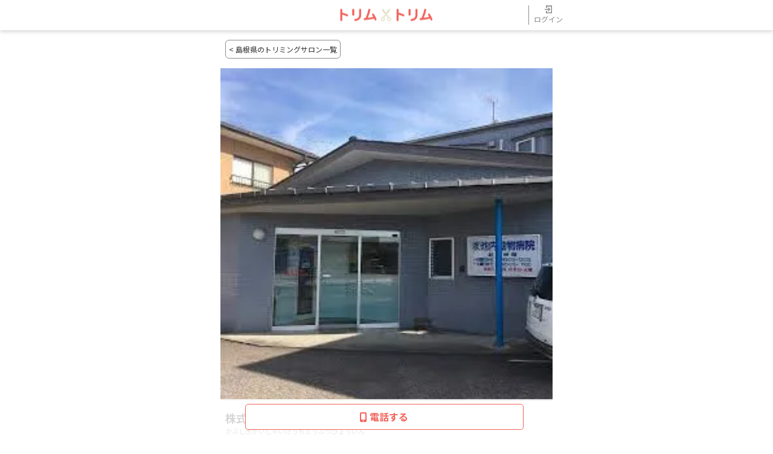

--- FILE ---
content_type: text/html; charset=UTF-8
request_url: https://trimtrim.jp/salon-detail/6346
body_size: 71592
content:
<!DOCTYPE html>
<html lang="ja">
<head>
    <meta charset="UTF-8">
    <link rel="icon" href="/icons/trimtrim_favicon.ico">
    <meta http-equiv="X-UA-Compatible" content="IE=edge">
    <meta name="viewport" content="width=device-width, initial-scale=1.0">
    <link rel="canonical" href="https://trimtrim.jp/salon-detail/6346">

    <script>
        window.dataLayer = window.dataLayer || [];
            </script>
    <script>
        (function(w,d,s,l,i){w[l]=w[l]||[];w[l].push({'gtm.start': new Date().getTime(),event:'gtm.js'});
        var f=d.getElementsByTagName(s)[0], j=d.createElement(s),dl=l!='dataLayer'?'&l='+l:'';
        j.async=true;j.src= 'https://www.googletagmanager.com/gtm.js?id='+i+dl;f.parentNode.insertBefore(j,f);
        })(window,document,'script','dataLayer','GTM-N3PBMX6');
    </script>

            <title>株式会社 池内動物病院 | 飼い主様と動物さんの幸せを第一に考えます | トリミングサロンの予約・検索ならトリムトリム  </title>
    
            <meta name="description" content="株式会社 池内動物病院のトリミングサロン情報です。お得なクーポン、メニュー、トリマー、トリミングサロンからのお知らせ、口コミ、住所、電話番号など知りたい情報満載です。">
    
    <link rel="preconnect" href="https://fonts.googleapis.com">
    <link rel="preconnect" href="https://fonts.gstatic.com" crossorigin>
    <link rel="preconnect" href="https://cdnjs.cloudflare.com">

    <!-- Scripts -->
    <script src="https://cdnjs.cloudflare.com/ajax/libs/jquery/3.6.0/jquery.min.js" integrity="sha512-894YE6QWD5I59HgZOGReFYm4dnWc1Qt5NtvYSaNcOP+u1T9qYdvdihz0PPSiiqn/+/3e7Jo4EaG7TubfWGUrMQ==" crossorigin="anonymous" referrerpolicy="no-referrer"></script>
    <script defer src="https://cdnjs.cloudflare.com/ajax/libs/slick-carousel/1.8.1/slick.min.js" integrity="sha512-XtmMtDEcNz2j7ekrtHvOVR4iwwaD6o/FUJe6+Zq+HgcCsk3kj4uSQQR8weQ2QVj1o0Pk6PwYLohm206ZzNfubg==" crossorigin="anonymous" referrerpolicy="no-referrer"></script>
    <script defer type="text/javascript" src="/js/trimtrim/trimtrim.js?id=cb219477a340828b11febcbb81492822"></script>
        <script type="module" src="/js/web-components/review-score.js?id=f3431e08f74ae6a693c4395aefbf91be"></script>


    <!-- Fonts -->
    <link rel="stylesheet" href="https://fonts.googleapis.com/css2?family=Noto+Sans+JP:wght@400;500;700&display=swap">

    <!-- Styles -->
    <link rel="stylesheet" href="https://cdnjs.cloudflare.com/ajax/libs/font-awesome/6.1.1/css/all.min.css" integrity="sha512-KfkfwYDsLkIlwQp6LFnl8zNdLGxu9YAA1QvwINks4PhcElQSvqcyVLLD9aMhXd13uQjoXtEKNosOWaZqXgel0g==" crossorigin="anonymous" referrerpolicy="no-referrer" />
    <link rel="stylesheet" href="https://cdnjs.cloudflare.com/ajax/libs/slick-carousel/1.8.1/slick.min.css" integrity="sha512-yHknP1/AwR+yx26cB1y0cjvQUMvEa2PFzt1c9LlS4pRQ5NOTZFWbhBig+X9G9eYW/8m0/4OXNx8pxJ6z57x0dw==" crossorigin="anonymous" referrerpolicy="no-referrer" />
    <link rel="stylesheet" href="https://cdnjs.cloudflare.com/ajax/libs/slick-carousel/1.8.1/slick-theme.min.css" integrity="sha512-17EgCFERpgZKcm0j0fEq1YCJuyAWdz9KUtv1EjVuaOz8pDnh/0nZxmU6BBXwaaxqoi9PQXnRWqlcDB027hgv9A==" crossorigin="anonymous" referrerpolicy="no-referrer" />
    <link href="/css/trimtrim/style.css?id=388d967d16f347ba9e4475136845fc48" rel="stylesheet">
        
                    <script type="application/ld+json">
            [
    {
        "@context": "https://schema.org",
        "@type": "LocalBusiness",
        "name": "株式会社 池内動物病院",
        "description": "飼い主様と動物さんの幸せを第一に考えます 島根県益田市にあります《池内動物病院》は、獣医師・看護師・トリマーが一丸となり、飼い主様が望む医療やサービスを行えるよう、努めております。\r\n\r\nまた皆様がどうすれば幸せに暮らせるのかを1番に考え、最善の方法を提供いたします。\r\n\r\n当院では、ワンちゃんのトリミングも行っております。ワンちゃんの体を清潔に保つためにも、定期的なご利用をおススメいたします！",
        "image": [
            "https://animalboard.jp/files/salon/6346/salon-publish/pBaAjpQja8DAeXPVWehELzPzGTukjx4DOxWEvWJu.jpg"
        ],
        "address": {
            "@type": "PostalAddress",
            "addressCountry": "JP",
            "addressRegion": "島根県",
            "addressLocality": "益田市",
            "streetAddress": "高津6丁目15-37",
            "postalCode": "6980041"
        },
        "telephone": "0856233630",
        "OpeningHourSpecification": [
            {
                "@type": "OpeningHourSpecification",
                "dayOfWeek": "MONDAY",
                "opens": "09:00",
                "closes": "18:30"
            },
            {
                "@type": "OpeningHourSpecification",
                "dayOfWeek": "TUESDAY",
                "opens": "09:00",
                "closes": "18:30"
            },
            {
                "@type": "OpeningHourSpecification",
                "dayOfWeek": "THURSDAY",
                "opens": "09:00",
                "closes": "18:30"
            },
            {
                "@type": "OpeningHourSpecification",
                "dayOfWeek": "FRIDAY",
                "opens": "09:00",
                "closes": "18:30"
            },
            {
                "@type": "OpeningHourSpecification",
                "dayOfWeek": "SATURDAY",
                "opens": "09:00",
                "closes": "18:30"
            },
            {
                "@type": "OpeningHourSpecification",
                "dayOfWeek": "PublicHolidays",
                "opens": "09:00",
                "closes": "18:30"
            }
        ]
    }
]
        </script>
        
</head>
<body >
<script>
        function gtmPush() {
                    }
        addEventListener("load", gtmPush);
    </script>
    <noscript>
        <iframe
            src="https://www.googletagmanager.com/ns.html?id=GTM-N3PBMX6"
            height="0"
            width="0"
            style="display:none;visibility:hidden"
        ></iframe>
    </noscript>
<header class="header">
    <nav class="header_nav">
        <a href="https://trimtrim.jp" class="header_logo">
            <img src="/images/trimtrim/header-logo.png" alt="トリムトリム" class="header_logo-image">
        </a>
                    <button class="header_user" onclick="location.href='https://user.animalife.jp/sign_in?client_name=trim_trim&amp;type=sign_in&amp;redirect_url=https%3A%2F%2Ftrimtrim.jp%2Fsalon-detail%2F6346';">
                <img src="/images/trimtrim/header-login.svg" alt="" class="header_userimage-login">
                ログイン
            </button>
            </nav>
</header>
<div class="cta">
        <div class="cta-contents">
                            <a href="tel:0856233630" id="tel-btn" class="cta_button-solid"><i class="fa-solid fa-mobile-screen-button"></i>電話する</a>
                                </div>
    </div>
<main>
        <a href="https://trimtrim.jp/salons?prefecture_id%5B0%5D=32" class="back_salon_btn"><  島根県のトリミングサロン一覧</a>
<div class="carousel section-img">
            <div>
          <picture>
      <source srcset="/files/salon/6346/salon-publish/pBaAjpQja8DAeXPVWehELzPzGTukjx4DOxWEvWJu.jpg.avif" type="image/avif" />
      <source srcset="/files/salon/6346/salon-publish/pBaAjpQja8DAeXPVWehELzPzGTukjx4DOxWEvWJu.jpg.webp" type="image/webp" />
    <img
  src="/files/salon/6346/salon-publish/pBaAjpQja8DAeXPVWehELzPzGTukjx4DOxWEvWJu.jpg"
  class="carousel_image"
      alt="島根県益田市のトリミングサロン 株式会社 池内動物病院の1枚目"
    >
</picture>
        </div>
    </div>
<section class="section-head">
    <h1 class="facilityheading">株式会社 池内動物病院</h1>
    <p class="name_kana">かぶしきがいしゃいけうちどうぶつびょういん</p>
            <div class="facilityscore">
            <div class="rating">
                <review-score score="0" size="small"></review-score>
            </div>
            <dl class="review">
                <dt class="review_icon">
                    <i class="fa-solid fa-message"></i>
                </dt>
                <dd>
                    <a href="https://trimtrim.jp/salon-detail/6346/review" class="review_number">
                        0件
                    </a>
                </dd>
            </dl>
        </div>
        <div class="facilityinfo">
            <dl class="facilityinfo_list">
                <dt class="facilityinfo_addressicon"><i class="fa-solid fa-location-dot"></i></dt>
                <dd>島根県益田市 高津6丁目15-37 </dd>
            </dl>
                            <dl class="facilityinfo_list">
                    <dt class="facilityinfo_station"><a href="https://trimtrim.jp/salons?station_id%5B0%5D=1170201" class="facilityinfo_station-link">JR山陰本線(益田～下関)益田</a></dt>
                                    </dl>
                                </div>
    </section>

    <div class="review_buttonwrap">
    <a href="https://trimtrim.jp/salon-detail/6346/review/add" rel="nofollow" class="review_button-solid reverse"><i class="fa-solid fa-pen"></i>口コミを書く</a>
</div>
    <nav>
    <ul class="navigation navigation-newsList">
        <li class="navigation_list">
            <a href="https://trimtrim.jp/salon-detail/6346" class="navigation_link-active">基本情報</a>
        </li>
        <li class="navigation_list">
                            <a href="https://trimtrim.jp/salon-detail/6346/menu" class="navigation_link">メニュー<br>クーポン</a>
                    </li>
        <li class="navigation_list">
                            <a class="navigation_link-disable">トリマー</a>
                    </li>
        <li class="navigation_list">
                            <a class="navigation_link-disable">カット一覧</a>
                    </li>
        <li class="navigation_list">
                            <a class="navigation_link-disable">口コミ</a>
                    </li>
        <li class="navigation_list">
                            <a class="navigation_link-disable">お知らせ</a>
            
        </li>
    </ul>
</nav>
            <section class="section-about">
                            <div class="section_contents-about">
                                            <picture>
      <source srcset="/files/salon/6346/salon-publish-feature/GpUcexWlCwQEi85ja3BwQDRvRZZL8dQvQ5rt8CJS.jpg.avif" type="image/avif" />
      <source srcset="/files/salon/6346/salon-publish-feature/GpUcexWlCwQEi85ja3BwQDRvRZZL8dQvQ5rt8CJS.jpg.webp" type="image/webp" />
    <img
  src="/files/salon/6346/salon-publish-feature/GpUcexWlCwQEi85ja3BwQDRvRZZL8dQvQ5rt8CJS.jpg"
  class="section_image-about"
      alt="飼い主様と動物さんの幸せを第一に考えます"
    >
</picture>
                                        <h2 class="section_heading-about">飼い主様と動物さんの幸せを第一に考えます</h2>
                    <p>島根県益田市にあります《池内動物病院》は、獣医師・看護師・トリマーが一丸となり、飼い主様が望む医療やサービスを行えるよう、努めております。<br />
<br />
また皆様がどうすれば幸せに暮らせるのかを1番に考え、最善の方法を提供いたします。<br />
<br />
当院では、ワンちゃんのトリミングも行っております。ワンちゃんの体を清潔に保つためにも、定期的なご利用をおススメいたします！</p>
                </div>
                            <div class="section_contents-about">
                                            <picture>
      <source srcset="/files/salon/6346/salon-publish-feature/vbkYjHdIXQ9dG68qulivvAl1LwpAl4qrjEiLcBTf.jpg.avif" type="image/avif" />
      <source srcset="/files/salon/6346/salon-publish-feature/vbkYjHdIXQ9dG68qulivvAl1LwpAl4qrjEiLcBTf.jpg.webp" type="image/webp" />
    <img
  src="/files/salon/6346/salon-publish-feature/vbkYjHdIXQ9dG68qulivvAl1LwpAl4qrjEiLcBTf.jpg"
  class="section_image-about"
      alt="ワンちゃんの“しつけ”でお困りの飼い主様必見！"
    >
</picture>
                                        <h2 class="section_heading-about">ワンちゃんの“しつけ”でお困りの飼い主様必見！</h2>
                    <p>当院ではワンちゃんの行動学に基づいたしつけ教室を行っております。我が子の噛み癖・吠え癖などお困りのことがございましたら、ぜひお越しください。<br />
<br />
ご家族とわんちゃんが楽しく生活出来るよう、アドバイスを行います♪<br />
<br />
また、子犬やお仕事が忙しい方にご利用して頂ける「わんちゃん保育園」も行っております。詳しくはスタッフまでお尋ね下さいませ。</p>
                </div>
                    </section>
        <section class="section">
    <h2 class="section_heading">営業時間</h2>
            <div class="section_contents">
            <div class="section_businessday">
                                <dl class="section_businessdaylist">
                    <dt class="section_businessdayday">月</dt>
                    <dd class="section_businessdaytime">
                                                    <span>09:00</span>〜<span>18:30</span>
                                            </dd>
                </dl>
                                <dl class="section_businessdaylist">
                    <dt class="section_businessdayday">火</dt>
                    <dd class="section_businessdaytime">
                                                    <span>09:00</span>〜<span>18:30</span>
                                            </dd>
                </dl>
                                <dl class="section_businessdaylist">
                    <dt class="section_businessdayday">水</dt>
                    <dd class="section_businessdaytime">
                                                    休み
                                            </dd>
                </dl>
                                <dl class="section_businessdaylist">
                    <dt class="section_businessdayday">木</dt>
                    <dd class="section_businessdaytime">
                                                    <span>09:00</span>〜<span>18:30</span>
                                            </dd>
                </dl>
                                <dl class="section_businessdaylist">
                    <dt class="section_businessdayday">金</dt>
                    <dd class="section_businessdaytime">
                                                    <span>09:00</span>〜<span>18:30</span>
                                            </dd>
                </dl>
                                <dl class="section_businessdaylist">
                    <dt class="section_businessdayday">土</dt>
                    <dd class="section_businessdaytime">
                                                    <span>09:00</span>〜<span>18:30</span>
                                            </dd>
                </dl>
                                <dl class="section_businessdaylist">
                    <dt class="section_businessdayday">日</dt>
                    <dd class="section_businessdaytime">
                                                    休み
                                            </dd>
                </dl>
                                <dl class="section_businessdaylist">
                    <dt class="section_businessdayday">祝</dt>
                    <dd class="section_businessdaytime">
                                                    <span>09:00</span>〜<span>18:30</span>
                                            </dd>
                </dl>
                            </div>
            <p class="section_businessdaynotice">営業時間 月・火・木・金<br />
午前　9：30～11：30<br />
午後　16：30～18：30<br />
<br />
土<br />
午前　9：30～11：30<br />
午後　14：30～16：30<br />
定休日 水曜日・日曜日</p>
        </div>
        </section>
            <section class="section">
            <h2 class="section_heading">サービス内容</h2>
            <div class="section_contents">
                <div class="section_service">
                                            <a href="https://trimtrim.jp/salons?service_id%5B0%5D=1" class="button-tag-danger">シャンプー</a>
                                            <a href="https://trimtrim.jp/salons?service_id%5B0%5D=2" class="button-tag-danger">カット</a>
                                            <a href="https://trimtrim.jp/salons?service_id%5B0%5D=4" class="button-tag-danger">爪切り</a>
                                            <a href="https://trimtrim.jp/salons?service_id%5B0%5D=5" class="button-tag-danger">耳そうじ</a>
                                            <a href="https://trimtrim.jp/salons?service_id%5B0%5D=7" class="button-tag-danger">肛門腺絞り</a>
                                            <a href="https://trimtrim.jp/salons?service_id%5B0%5D=10" class="button-tag-danger">足裏カット</a>
                                    </div>
            </div>
        </section>
                <section class="section">
    <h2 class="section_heading">株式会社 池内動物病院の基本情報</h2>
    <div class="section_contents">
                            <dl class="section_list">
                <dt class="section_term">対応動物</dt>
                <dd class="section_data">
                    
                </dd>
            </dl>
                            <dl class="section_list">
                <dt class="section_term">住所</dt>
                <dd class="section_data">
                    島根県益田市 高津6丁目15-37  <br><a class="section_datalink" target="_blank" href="http://maps.apple.com/?q=島根県益田市 高津6丁目15-37 ">GoogleMapで開く</a>
                </dd>
            </dl>
                            <dl class="section_list">
                <dt class="section_term">電話番号</dt>
                <dd class="section_data">
                    <a href="tel:0856233630" class="section_datalink">0856233630</a>
                </dd>
            </dl>
                            <dl class="section_list">
                <dt class="section_term">公式HP</dt>
                <dd class="section_data">
                                            <a href="http://animal-hospital-217.business.site/" class="section_datalink">
                            http://animal-hospital-217.business.site/
                            <i class="fa-solid fa-arrow-up-right-from-square"></i>
                        </a>
                                    </dd>
            </dl>
                            </div>
</section>
    <section class="section">
    <h2 class="section_heading">交通情報</h2>
    <div class="section_contents">
                    <dl class="section_list">
                <dt class="section_term">最寄り駅/<br>アクセス</dt>
                <dd class="section_data">
                                                                        <p>JR山陰本線(益田～下関)益田駅</p>
                                                                <p class="section_data-notice"></p>
                </dd>
            </dl>
                <dl class="section_list">
            <dt class="section_term">駐車場</dt>
            <dd class="section_data">
                            なし
                        <p class="section_data-notice"></p>
            </dd>
        </dl>
    </div>
</section>
            <section class="section">
            <h2 class="section_heading">メニュー  /  料金 / クーポン</h2>
            <div class="section_contents">
                                                    <dl class="section_list">
                        <dt class="section_term">メニュー</dt>
                        <dd class="section_data">
                                                            <dl class="section_menu">
                                    <dt class="section_menuterm">直接お問合せください。</dt>
                                    <dd class="section_menudata">料金はお問い合わせください</dd>
                                </dl>
                                                    </dd>
                    </dl>
                            </div>
            <div class="section_pagepath">
                <a href="https://trimtrim.jp/salon-detail/6346/menu" class="section_pagelink">メニュー ・クーポンをもっと見る<i class="fa-solid fa-angle-right"></i></a>
            </div>
        </section>
                <section class="section">
            <h2 class="section_heading">施設の特徴</h2>
            <div class="section_contents">
                <div class="section_service">
                                            <a href="https://trimtrim.jp/salons?feature_id%5B0%5D=12" class="button-tag-danger">冷暖房完備</a>
                                            <a href="https://trimtrim.jp/salons?feature_id%5B0%5D=19" class="button-tag-danger">動物病院併設</a>
                                            <a href="https://trimtrim.jp/salons?feature_id%5B0%5D=21" class="button-tag-danger">グッズ販売あり</a>
                                    </div>
            </div>
        </section>
                <section class="section">
        <ul class="breadcrumb">
                            <li class="breadcrumb_list">
                    <a href="https://trimtrim.jp">TOP</a>
                </li>
                            <li class="breadcrumb_list">
                    <a href="https://trimtrim.jp/salons">トリミングサロン検索</a>
                </li>
                            <li class="breadcrumb_list">
                    <a href="https://trimtrim.jp/salons?area_id%5B0%5D=5">中国のトリミングサロン</a>
                </li>
                            <li class="breadcrumb_list">
                    <a href="https://trimtrim.jp/salons?prefecture_id%5B0%5D=32">島根県のトリミングサロン</a>
                </li>
                            <li class="breadcrumb_list">
                    <a href="https://trimtrim.jp/salons?city_id%5B0%5D=1423">益田市のトリミングサロン</a>
                </li>
                            <li class="breadcrumb_list">
                    <a href="https://trimtrim.jp/salon-detail/6346">株式会社 池内動物病院</a>
                </li>
                    </ul>
    </section>
    <script type="application/ld+json">
                {
            "@context": "https://schema.org",
            "@type": "BreadcrumbList",
            "itemListElement": [{"@type":"ListItem","position":1,"name":"TOP","item":"https://trimtrim.jp"},{"@type":"ListItem","position":2,"name":"トリミングサロン検索","item":"https://trimtrim.jp/salons"},{"@type":"ListItem","position":3,"name":"中国のトリミングサロン","item":"https://trimtrim.jp/salons?area_id%5B0%5D=5"},{"@type":"ListItem","position":4,"name":"島根県のトリミングサロン","item":"https://trimtrim.jp/salons?prefecture_id%5B0%5D=32"},{"@type":"ListItem","position":5,"name":"益田市のトリミングサロン","item":"https://trimtrim.jp/salons?city_id%5B0%5D=1423"},{"@type":"ListItem","position":6,"name":"株式会社 池内動物病院","item":"https://trimtrim.jp/salon-detail/6346"}]
        }
    </script>
    <section class="section">
    <h2 class="section_heading">株式会社 池内動物病院の関連施設</h2>
    <ul class="section_contents">
                                                        <li class="section_aroundlist">
                    <a href="https://trimtrim.jp/hotel-detail/6352" class="section_aroundlink">
                                                <img src="/files/hotel/6352/hotel-publish/DjRMNv94t2kWIOkp3pmsqkWd7TEfM3Ny34UYhSBZ-compression.jpg" alt="株式会社 池内動物病院 のサムネイル" class="section_aroundimage" loading="lazy">
                        <div class="section_arounddescription">
                            <span class=tophistory_tag-hotel>ペットホテル</span>
                            <h3 class="section_heading-around-relation">株式会社 池内動物病院</h3>
                            <div class="section_aroundscore">
                                <review-score score="0"></review-score>
                                <dl class="review">
                                <dt><i class="fa-solid fa-message"></i></dt>
                                <dd>0件</dd>
                                </dl>
                            </div>
                            <dl class="address">
                                <dt class="address_icon"><i class="fa-solid fa-location-dot"></i></dt>
                                <dd class="address_data">高津6丁目15-37 </dd>
                            </dl>
                                                            <dl class="station">
                                    <dt>JR山陰本線(益田～下関) 益田</dt>
                                                                    </dl>
                                                    </div>
                    </a>
                </li>
                                                                </ul>
</section>
    <section class="section">
    <h2 class="section_heading">周辺にあるトリミングサロン</h2>
    <ul class="section_contents">
                                    <li class="section_aroundlist">
                    <a href="https://trimtrim.jp/salon-detail/2195" class="section_aroundlink">
                                                <img src="/images/trimtrim/nophoto.jpg" alt="" class="section_aroundimage" loading="lazy">
                        <div class="section_arounddescription">
                            <h3 class="section_heading-around">フリスビー</h3>
                            <div class="section_aroundscore">
                                <review-score score=""></review-score>
                                <dl class="review">
                                <dt><i class="fa-solid fa-message"></i></dt>
                                <dd>0件</dd>
                                </dl>
                            </div>
                            <dl class="address">
                                <dt class="address_icon"><i class="fa-solid fa-location-dot"></i></dt>
                                <dd class="address_data">高津6-10-6 </dd>
                            </dl>
                                                            <dl class="station">
                                    <dt>JR山陰本線(米子～益田) 益田</dt>
                                                                    </dl>
                                                    </div>
                    </a>
                </li>
                                                <li class="section_aroundlist">
                    <a href="https://trimtrim.jp/salon-detail/2211" class="section_aroundlink">
                                                <img src="/files/salon/2211/salon-publish/ybcpvbRSZzBEShUqgHSo4WKoDHGOS7Fg1EDG619P.png" alt="さかえペットショップ のサムネイル" class="section_aroundimage" loading="lazy">
                        <div class="section_arounddescription">
                            <h3 class="section_heading-around">さかえペットショップ</h3>
                            <div class="section_aroundscore">
                                <review-score score=""></review-score>
                                <dl class="review">
                                <dt><i class="fa-solid fa-message"></i></dt>
                                <dd>0件</dd>
                                </dl>
                            </div>
                            <dl class="address">
                                <dt class="address_icon"><i class="fa-solid fa-location-dot"></i></dt>
                                <dd class="address_data">常盤町5-10 </dd>
                            </dl>
                                                    </div>
                    </a>
                </li>
                                                                    <li class="section_aroundlist">
                    <a href="https://trimtrim.jp/salon-detail/8126" class="section_aroundlink">
                                                <img src="/images/trimtrim/nophoto.jpg" alt="" class="section_aroundimage" loading="lazy">
                        <div class="section_arounddescription">
                            <h3 class="section_heading-around">dog salon Sunny</h3>
                            <div class="section_aroundscore">
                                <review-score score=""></review-score>
                                <dl class="review">
                                <dt><i class="fa-solid fa-message"></i></dt>
                                <dd>0件</dd>
                                </dl>
                            </div>
                            <dl class="address">
                                <dt class="address_icon"><i class="fa-solid fa-location-dot"></i></dt>
                                <dd class="address_data">三宅町11-43 </dd>
                            </dl>
                                                    </div>
                    </a>
                </li>
                                                <li class="section_aroundlist">
                    <a href="https://trimtrim.jp/salon-detail/9565" class="section_aroundlink">
                                                <img src="/images/trimtrim/nophoto.jpg" alt="" class="section_aroundimage" loading="lazy">
                        <div class="section_arounddescription">
                            <h3 class="section_heading-around">ドッグラン 遊</h3>
                            <div class="section_aroundscore">
                                <review-score score=""></review-score>
                                <dl class="review">
                                <dt><i class="fa-solid fa-message"></i></dt>
                                <dd>0件</dd>
                                </dl>
                            </div>
                            <dl class="address">
                                <dt class="address_icon"><i class="fa-solid fa-location-dot"></i></dt>
                                <dd class="address_data">美都町仙道670‐1 </dd>
                            </dl>
                                                    </div>
                    </a>
                </li>
                                                <li class="section_aroundlist">
                    <a href="https://trimtrim.jp/salon-detail/11364" class="section_aroundlink">
                                                <img src="/images/trimtrim/nophoto.jpg" alt="" class="section_aroundimage" loading="lazy">
                        <div class="section_arounddescription">
                            <h3 class="section_heading-around">ペットハウスプラスワン</h3>
                            <div class="section_aroundscore">
                                <review-score score=""></review-score>
                                <dl class="review">
                                <dt><i class="fa-solid fa-message"></i></dt>
                                <dd>0件</dd>
                                </dl>
                            </div>
                            <dl class="address">
                                <dt class="address_icon"><i class="fa-solid fa-location-dot"></i></dt>
                                <dd class="address_data">乙吉町４６３－１ </dd>
                            </dl>
                                                    </div>
                    </a>
                </li>
                                                <li class="section_aroundlist">
                    <a href="https://trimtrim.jp/salon-detail/11368" class="section_aroundlink">
                                                <img src="/images/trimtrim/nophoto.jpg" alt="" class="section_aroundimage" loading="lazy">
                        <div class="section_arounddescription">
                            <h3 class="section_heading-around">わんこの床屋さん　ペロ（Perro）</h3>
                            <div class="section_aroundscore">
                                <review-score score=""></review-score>
                                <dl class="review">
                                <dt><i class="fa-solid fa-message"></i></dt>
                                <dd>0件</dd>
                                </dl>
                            </div>
                            <dl class="address">
                                <dt class="address_icon"><i class="fa-solid fa-location-dot"></i></dt>
                                <dd class="address_data">中吉田町４１２－４ </dd>
                            </dl>
                                                    </div>
                    </a>
                </li>
                                                <li class="section_aroundlist">
                    <a href="https://trimtrim.jp/salon-detail/11369" class="section_aroundlink">
                                                <img src="/images/trimtrim/nophoto.jpg" alt="" class="section_aroundimage" loading="lazy">
                        <div class="section_arounddescription">
                            <h3 class="section_heading-around">益田ペットクリニック</h3>
                            <div class="section_aroundscore">
                                <review-score score=""></review-score>
                                <dl class="review">
                                <dt><i class="fa-solid fa-message"></i></dt>
                                <dd>0件</dd>
                                </dl>
                            </div>
                            <dl class="address">
                                <dt class="address_icon"><i class="fa-solid fa-location-dot"></i></dt>
                                <dd class="address_data">乙吉町４６３－１ </dd>
                            </dl>
                                                    </div>
                    </a>
                </li>
                        </ul>
</section>
    <section class="section">
    <h2 class="section_heading">トリミングサロンをもっと探す</h2>
    <ul class="section_contents">
                    <li class="accordion_list">
                <button class="accordion_button-list accordion_button">鳥取県</button>
                <ul class="accordion_contents">
                                            <li class="accordion_list">
                            <button type="button" onclick="location.href='https://trimtrim.jp/salons?city_id%5B0%5D=1401'" class="accordion_transition">鳥取市</button>
                        </li>
                                            <li class="accordion_list">
                            <button type="button" onclick="location.href='https://trimtrim.jp/salons?city_id%5B0%5D=1402'" class="accordion_transition">米子市</button>
                        </li>
                                            <li class="accordion_list">
                            <button type="button" onclick="location.href='https://trimtrim.jp/salons?city_id%5B0%5D=1403'" class="accordion_transition">倉吉市</button>
                        </li>
                                            <li class="accordion_list">
                            <button type="button" onclick="location.href='https://trimtrim.jp/salons?city_id%5B0%5D=1404'" class="accordion_transition">境港市</button>
                        </li>
                                            <li class="accordion_list">
                            <button type="button" onclick="location.href='https://trimtrim.jp/salons?city_id%5B0%5D=1405'" class="accordion_transition">岩美町</button>
                        </li>
                                            <li class="accordion_list">
                            <button type="button" onclick="location.href='https://trimtrim.jp/salons?city_id%5B0%5D=1406'" class="accordion_transition">若桜町</button>
                        </li>
                                            <li class="accordion_list">
                            <button type="button" onclick="location.href='https://trimtrim.jp/salons?city_id%5B0%5D=1407'" class="accordion_transition">智頭町</button>
                        </li>
                                            <li class="accordion_list">
                            <button type="button" onclick="location.href='https://trimtrim.jp/salons?city_id%5B0%5D=1408'" class="accordion_transition">八頭町</button>
                        </li>
                                            <li class="accordion_list">
                            <button type="button" onclick="location.href='https://trimtrim.jp/salons?city_id%5B0%5D=1409'" class="accordion_transition">三朝町</button>
                        </li>
                                            <li class="accordion_list">
                            <button type="button" onclick="location.href='https://trimtrim.jp/salons?city_id%5B0%5D=1410'" class="accordion_transition">湯梨浜町</button>
                        </li>
                                            <li class="accordion_list">
                            <button type="button" onclick="location.href='https://trimtrim.jp/salons?city_id%5B0%5D=1411'" class="accordion_transition">琴浦町</button>
                        </li>
                                            <li class="accordion_list">
                            <button type="button" onclick="location.href='https://trimtrim.jp/salons?city_id%5B0%5D=1412'" class="accordion_transition">北栄町</button>
                        </li>
                                            <li class="accordion_list">
                            <button type="button" onclick="location.href='https://trimtrim.jp/salons?city_id%5B0%5D=1413'" class="accordion_transition">日吉津村</button>
                        </li>
                                            <li class="accordion_list">
                            <button type="button" onclick="location.href='https://trimtrim.jp/salons?city_id%5B0%5D=1414'" class="accordion_transition">大山町</button>
                        </li>
                                            <li class="accordion_list">
                            <button type="button" onclick="location.href='https://trimtrim.jp/salons?city_id%5B0%5D=1415'" class="accordion_transition">南部町</button>
                        </li>
                                            <li class="accordion_list">
                            <button type="button" onclick="location.href='https://trimtrim.jp/salons?city_id%5B0%5D=1416'" class="accordion_transition">伯耆町</button>
                        </li>
                                            <li class="accordion_list">
                            <button type="button" onclick="location.href='https://trimtrim.jp/salons?city_id%5B0%5D=1417'" class="accordion_transition">日南町</button>
                        </li>
                                            <li class="accordion_list">
                            <button type="button" onclick="location.href='https://trimtrim.jp/salons?city_id%5B0%5D=1418'" class="accordion_transition">日野町</button>
                        </li>
                                            <li class="accordion_list">
                            <button type="button" onclick="location.href='https://trimtrim.jp/salons?city_id%5B0%5D=1419'" class="accordion_transition">江府町</button>
                        </li>
                                    </ul>
            </li>
                    <li class="accordion_list">
                <button class="accordion_button-list accordion_button">島根県</button>
                <ul class="accordion_contents">
                                            <li class="accordion_list">
                            <button type="button" onclick="location.href='https://trimtrim.jp/salons?city_id%5B0%5D=1420'" class="accordion_transition">松江市</button>
                        </li>
                                            <li class="accordion_list">
                            <button type="button" onclick="location.href='https://trimtrim.jp/salons?city_id%5B0%5D=1421'" class="accordion_transition">浜田市</button>
                        </li>
                                            <li class="accordion_list">
                            <button type="button" onclick="location.href='https://trimtrim.jp/salons?city_id%5B0%5D=1422'" class="accordion_transition">出雲市</button>
                        </li>
                                            <li class="accordion_list">
                            <button type="button" onclick="location.href='https://trimtrim.jp/salons?city_id%5B0%5D=1423'" class="accordion_transition">益田市</button>
                        </li>
                                            <li class="accordion_list">
                            <button type="button" onclick="location.href='https://trimtrim.jp/salons?city_id%5B0%5D=1424'" class="accordion_transition">大田市</button>
                        </li>
                                            <li class="accordion_list">
                            <button type="button" onclick="location.href='https://trimtrim.jp/salons?city_id%5B0%5D=1425'" class="accordion_transition">安来市</button>
                        </li>
                                            <li class="accordion_list">
                            <button type="button" onclick="location.href='https://trimtrim.jp/salons?city_id%5B0%5D=1426'" class="accordion_transition">江津市</button>
                        </li>
                                            <li class="accordion_list">
                            <button type="button" onclick="location.href='https://trimtrim.jp/salons?city_id%5B0%5D=1427'" class="accordion_transition">雲南市</button>
                        </li>
                                            <li class="accordion_list">
                            <button type="button" onclick="location.href='https://trimtrim.jp/salons?city_id%5B0%5D=1428'" class="accordion_transition">奥出雲町</button>
                        </li>
                                            <li class="accordion_list">
                            <button type="button" onclick="location.href='https://trimtrim.jp/salons?city_id%5B0%5D=1429'" class="accordion_transition">飯南町</button>
                        </li>
                                            <li class="accordion_list">
                            <button type="button" onclick="location.href='https://trimtrim.jp/salons?city_id%5B0%5D=1430'" class="accordion_transition">川本町</button>
                        </li>
                                            <li class="accordion_list">
                            <button type="button" onclick="location.href='https://trimtrim.jp/salons?city_id%5B0%5D=1431'" class="accordion_transition">美郷町</button>
                        </li>
                                            <li class="accordion_list">
                            <button type="button" onclick="location.href='https://trimtrim.jp/salons?city_id%5B0%5D=1432'" class="accordion_transition">邑南町</button>
                        </li>
                                            <li class="accordion_list">
                            <button type="button" onclick="location.href='https://trimtrim.jp/salons?city_id%5B0%5D=1433'" class="accordion_transition">津和野町</button>
                        </li>
                                            <li class="accordion_list">
                            <button type="button" onclick="location.href='https://trimtrim.jp/salons?city_id%5B0%5D=1434'" class="accordion_transition">吉賀町</button>
                        </li>
                                            <li class="accordion_list">
                            <button type="button" onclick="location.href='https://trimtrim.jp/salons?city_id%5B0%5D=1435'" class="accordion_transition">海士町</button>
                        </li>
                                            <li class="accordion_list">
                            <button type="button" onclick="location.href='https://trimtrim.jp/salons?city_id%5B0%5D=1436'" class="accordion_transition">西ノ島町</button>
                        </li>
                                            <li class="accordion_list">
                            <button type="button" onclick="location.href='https://trimtrim.jp/salons?city_id%5B0%5D=1437'" class="accordion_transition">知夫村</button>
                        </li>
                                            <li class="accordion_list">
                            <button type="button" onclick="location.href='https://trimtrim.jp/salons?city_id%5B0%5D=1438'" class="accordion_transition">隠岐の島町</button>
                        </li>
                                    </ul>
            </li>
                    <li class="accordion_list">
                <button class="accordion_button-list accordion_button">岡山県</button>
                <ul class="accordion_contents">
                                            <li class="accordion_list">
                            <button type="button" onclick="location.href='https://trimtrim.jp/salons?city_id%5B0%5D=1439'" class="accordion_transition">岡山市北区</button>
                        </li>
                                            <li class="accordion_list">
                            <button type="button" onclick="location.href='https://trimtrim.jp/salons?city_id%5B0%5D=1440'" class="accordion_transition">岡山市中区</button>
                        </li>
                                            <li class="accordion_list">
                            <button type="button" onclick="location.href='https://trimtrim.jp/salons?city_id%5B0%5D=1441'" class="accordion_transition">岡山市東区</button>
                        </li>
                                            <li class="accordion_list">
                            <button type="button" onclick="location.href='https://trimtrim.jp/salons?city_id%5B0%5D=1442'" class="accordion_transition">岡山市南区</button>
                        </li>
                                            <li class="accordion_list">
                            <button type="button" onclick="location.href='https://trimtrim.jp/salons?city_id%5B0%5D=1443'" class="accordion_transition">倉敷市</button>
                        </li>
                                            <li class="accordion_list">
                            <button type="button" onclick="location.href='https://trimtrim.jp/salons?city_id%5B0%5D=1444'" class="accordion_transition">津山市</button>
                        </li>
                                            <li class="accordion_list">
                            <button type="button" onclick="location.href='https://trimtrim.jp/salons?city_id%5B0%5D=1445'" class="accordion_transition">玉野市</button>
                        </li>
                                            <li class="accordion_list">
                            <button type="button" onclick="location.href='https://trimtrim.jp/salons?city_id%5B0%5D=1446'" class="accordion_transition">笠岡市</button>
                        </li>
                                            <li class="accordion_list">
                            <button type="button" onclick="location.href='https://trimtrim.jp/salons?city_id%5B0%5D=1447'" class="accordion_transition">井原市</button>
                        </li>
                                            <li class="accordion_list">
                            <button type="button" onclick="location.href='https://trimtrim.jp/salons?city_id%5B0%5D=1448'" class="accordion_transition">総社市</button>
                        </li>
                                            <li class="accordion_list">
                            <button type="button" onclick="location.href='https://trimtrim.jp/salons?city_id%5B0%5D=1449'" class="accordion_transition">高梁市</button>
                        </li>
                                            <li class="accordion_list">
                            <button type="button" onclick="location.href='https://trimtrim.jp/salons?city_id%5B0%5D=1450'" class="accordion_transition">新見市</button>
                        </li>
                                            <li class="accordion_list">
                            <button type="button" onclick="location.href='https://trimtrim.jp/salons?city_id%5B0%5D=1451'" class="accordion_transition">備前市</button>
                        </li>
                                            <li class="accordion_list">
                            <button type="button" onclick="location.href='https://trimtrim.jp/salons?city_id%5B0%5D=1452'" class="accordion_transition">瀬戸内市</button>
                        </li>
                                            <li class="accordion_list">
                            <button type="button" onclick="location.href='https://trimtrim.jp/salons?city_id%5B0%5D=1453'" class="accordion_transition">赤磐市</button>
                        </li>
                                            <li class="accordion_list">
                            <button type="button" onclick="location.href='https://trimtrim.jp/salons?city_id%5B0%5D=1454'" class="accordion_transition">真庭市</button>
                        </li>
                                            <li class="accordion_list">
                            <button type="button" onclick="location.href='https://trimtrim.jp/salons?city_id%5B0%5D=1455'" class="accordion_transition">美作市</button>
                        </li>
                                            <li class="accordion_list">
                            <button type="button" onclick="location.href='https://trimtrim.jp/salons?city_id%5B0%5D=1456'" class="accordion_transition">浅口市</button>
                        </li>
                                            <li class="accordion_list">
                            <button type="button" onclick="location.href='https://trimtrim.jp/salons?city_id%5B0%5D=1457'" class="accordion_transition">和気町</button>
                        </li>
                                            <li class="accordion_list">
                            <button type="button" onclick="location.href='https://trimtrim.jp/salons?city_id%5B0%5D=1458'" class="accordion_transition">早島町</button>
                        </li>
                                            <li class="accordion_list">
                            <button type="button" onclick="location.href='https://trimtrim.jp/salons?city_id%5B0%5D=1459'" class="accordion_transition">里庄町</button>
                        </li>
                                            <li class="accordion_list">
                            <button type="button" onclick="location.href='https://trimtrim.jp/salons?city_id%5B0%5D=1460'" class="accordion_transition">矢掛町</button>
                        </li>
                                            <li class="accordion_list">
                            <button type="button" onclick="location.href='https://trimtrim.jp/salons?city_id%5B0%5D=1461'" class="accordion_transition">新庄村</button>
                        </li>
                                            <li class="accordion_list">
                            <button type="button" onclick="location.href='https://trimtrim.jp/salons?city_id%5B0%5D=1462'" class="accordion_transition">鏡野町</button>
                        </li>
                                            <li class="accordion_list">
                            <button type="button" onclick="location.href='https://trimtrim.jp/salons?city_id%5B0%5D=1463'" class="accordion_transition">勝央町</button>
                        </li>
                                            <li class="accordion_list">
                            <button type="button" onclick="location.href='https://trimtrim.jp/salons?city_id%5B0%5D=1464'" class="accordion_transition">奈義町</button>
                        </li>
                                            <li class="accordion_list">
                            <button type="button" onclick="location.href='https://trimtrim.jp/salons?city_id%5B0%5D=1465'" class="accordion_transition">西粟倉村</button>
                        </li>
                                            <li class="accordion_list">
                            <button type="button" onclick="location.href='https://trimtrim.jp/salons?city_id%5B0%5D=1466'" class="accordion_transition">久米南町</button>
                        </li>
                                            <li class="accordion_list">
                            <button type="button" onclick="location.href='https://trimtrim.jp/salons?city_id%5B0%5D=1467'" class="accordion_transition">美咲町</button>
                        </li>
                                            <li class="accordion_list">
                            <button type="button" onclick="location.href='https://trimtrim.jp/salons?city_id%5B0%5D=1468'" class="accordion_transition">吉備中央町</button>
                        </li>
                                    </ul>
            </li>
                    <li class="accordion_list">
                <button class="accordion_button-list accordion_button">広島県</button>
                <ul class="accordion_contents">
                                            <li class="accordion_list">
                            <button type="button" onclick="location.href='https://trimtrim.jp/salons?city_id%5B0%5D=1469'" class="accordion_transition">広島市中区</button>
                        </li>
                                            <li class="accordion_list">
                            <button type="button" onclick="location.href='https://trimtrim.jp/salons?city_id%5B0%5D=1470'" class="accordion_transition">広島市東区</button>
                        </li>
                                            <li class="accordion_list">
                            <button type="button" onclick="location.href='https://trimtrim.jp/salons?city_id%5B0%5D=1471'" class="accordion_transition">広島市南区</button>
                        </li>
                                            <li class="accordion_list">
                            <button type="button" onclick="location.href='https://trimtrim.jp/salons?city_id%5B0%5D=1472'" class="accordion_transition">広島市西区</button>
                        </li>
                                            <li class="accordion_list">
                            <button type="button" onclick="location.href='https://trimtrim.jp/salons?city_id%5B0%5D=1473'" class="accordion_transition">広島市安佐南区</button>
                        </li>
                                            <li class="accordion_list">
                            <button type="button" onclick="location.href='https://trimtrim.jp/salons?city_id%5B0%5D=1474'" class="accordion_transition">広島市安佐北区</button>
                        </li>
                                            <li class="accordion_list">
                            <button type="button" onclick="location.href='https://trimtrim.jp/salons?city_id%5B0%5D=1475'" class="accordion_transition">広島市安芸区</button>
                        </li>
                                            <li class="accordion_list">
                            <button type="button" onclick="location.href='https://trimtrim.jp/salons?city_id%5B0%5D=1476'" class="accordion_transition">広島市佐伯区</button>
                        </li>
                                            <li class="accordion_list">
                            <button type="button" onclick="location.href='https://trimtrim.jp/salons?city_id%5B0%5D=1477'" class="accordion_transition">呉市</button>
                        </li>
                                            <li class="accordion_list">
                            <button type="button" onclick="location.href='https://trimtrim.jp/salons?city_id%5B0%5D=1478'" class="accordion_transition">竹原市</button>
                        </li>
                                            <li class="accordion_list">
                            <button type="button" onclick="location.href='https://trimtrim.jp/salons?city_id%5B0%5D=1479'" class="accordion_transition">三原市</button>
                        </li>
                                            <li class="accordion_list">
                            <button type="button" onclick="location.href='https://trimtrim.jp/salons?city_id%5B0%5D=1480'" class="accordion_transition">尾道市</button>
                        </li>
                                            <li class="accordion_list">
                            <button type="button" onclick="location.href='https://trimtrim.jp/salons?city_id%5B0%5D=1481'" class="accordion_transition">福山市</button>
                        </li>
                                            <li class="accordion_list">
                            <button type="button" onclick="location.href='https://trimtrim.jp/salons?city_id%5B0%5D=1482'" class="accordion_transition">府中市</button>
                        </li>
                                            <li class="accordion_list">
                            <button type="button" onclick="location.href='https://trimtrim.jp/salons?city_id%5B0%5D=1483'" class="accordion_transition">三次市</button>
                        </li>
                                            <li class="accordion_list">
                            <button type="button" onclick="location.href='https://trimtrim.jp/salons?city_id%5B0%5D=1484'" class="accordion_transition">庄原市</button>
                        </li>
                                            <li class="accordion_list">
                            <button type="button" onclick="location.href='https://trimtrim.jp/salons?city_id%5B0%5D=1485'" class="accordion_transition">大竹市</button>
                        </li>
                                            <li class="accordion_list">
                            <button type="button" onclick="location.href='https://trimtrim.jp/salons?city_id%5B0%5D=1486'" class="accordion_transition">東広島市</button>
                        </li>
                                            <li class="accordion_list">
                            <button type="button" onclick="location.href='https://trimtrim.jp/salons?city_id%5B0%5D=1487'" class="accordion_transition">廿日市市</button>
                        </li>
                                            <li class="accordion_list">
                            <button type="button" onclick="location.href='https://trimtrim.jp/salons?city_id%5B0%5D=1488'" class="accordion_transition">安芸高田市</button>
                        </li>
                                            <li class="accordion_list">
                            <button type="button" onclick="location.href='https://trimtrim.jp/salons?city_id%5B0%5D=1489'" class="accordion_transition">江田島市</button>
                        </li>
                                            <li class="accordion_list">
                            <button type="button" onclick="location.href='https://trimtrim.jp/salons?city_id%5B0%5D=1490'" class="accordion_transition">府中町</button>
                        </li>
                                            <li class="accordion_list">
                            <button type="button" onclick="location.href='https://trimtrim.jp/salons?city_id%5B0%5D=1491'" class="accordion_transition">海田町</button>
                        </li>
                                            <li class="accordion_list">
                            <button type="button" onclick="location.href='https://trimtrim.jp/salons?city_id%5B0%5D=1492'" class="accordion_transition">熊野町</button>
                        </li>
                                            <li class="accordion_list">
                            <button type="button" onclick="location.href='https://trimtrim.jp/salons?city_id%5B0%5D=1493'" class="accordion_transition">坂町</button>
                        </li>
                                            <li class="accordion_list">
                            <button type="button" onclick="location.href='https://trimtrim.jp/salons?city_id%5B0%5D=1494'" class="accordion_transition">安芸太田町</button>
                        </li>
                                            <li class="accordion_list">
                            <button type="button" onclick="location.href='https://trimtrim.jp/salons?city_id%5B0%5D=1495'" class="accordion_transition">北広島町</button>
                        </li>
                                            <li class="accordion_list">
                            <button type="button" onclick="location.href='https://trimtrim.jp/salons?city_id%5B0%5D=1496'" class="accordion_transition">大崎上島町</button>
                        </li>
                                            <li class="accordion_list">
                            <button type="button" onclick="location.href='https://trimtrim.jp/salons?city_id%5B0%5D=1497'" class="accordion_transition">世羅町</button>
                        </li>
                                            <li class="accordion_list">
                            <button type="button" onclick="location.href='https://trimtrim.jp/salons?city_id%5B0%5D=1498'" class="accordion_transition">神石高原町</button>
                        </li>
                                    </ul>
            </li>
                    <li class="accordion_list">
                <button class="accordion_button-list accordion_button">山口県</button>
                <ul class="accordion_contents">
                                            <li class="accordion_list">
                            <button type="button" onclick="location.href='https://trimtrim.jp/salons?city_id%5B0%5D=1499'" class="accordion_transition">下関市</button>
                        </li>
                                            <li class="accordion_list">
                            <button type="button" onclick="location.href='https://trimtrim.jp/salons?city_id%5B0%5D=1500'" class="accordion_transition">宇部市</button>
                        </li>
                                            <li class="accordion_list">
                            <button type="button" onclick="location.href='https://trimtrim.jp/salons?city_id%5B0%5D=1501'" class="accordion_transition">山口市</button>
                        </li>
                                            <li class="accordion_list">
                            <button type="button" onclick="location.href='https://trimtrim.jp/salons?city_id%5B0%5D=1502'" class="accordion_transition">萩市</button>
                        </li>
                                            <li class="accordion_list">
                            <button type="button" onclick="location.href='https://trimtrim.jp/salons?city_id%5B0%5D=1503'" class="accordion_transition">防府市</button>
                        </li>
                                            <li class="accordion_list">
                            <button type="button" onclick="location.href='https://trimtrim.jp/salons?city_id%5B0%5D=1504'" class="accordion_transition">下松市</button>
                        </li>
                                            <li class="accordion_list">
                            <button type="button" onclick="location.href='https://trimtrim.jp/salons?city_id%5B0%5D=1505'" class="accordion_transition">岩国市</button>
                        </li>
                                            <li class="accordion_list">
                            <button type="button" onclick="location.href='https://trimtrim.jp/salons?city_id%5B0%5D=1506'" class="accordion_transition">光市</button>
                        </li>
                                            <li class="accordion_list">
                            <button type="button" onclick="location.href='https://trimtrim.jp/salons?city_id%5B0%5D=1507'" class="accordion_transition">長門市</button>
                        </li>
                                            <li class="accordion_list">
                            <button type="button" onclick="location.href='https://trimtrim.jp/salons?city_id%5B0%5D=1508'" class="accordion_transition">柳井市</button>
                        </li>
                                            <li class="accordion_list">
                            <button type="button" onclick="location.href='https://trimtrim.jp/salons?city_id%5B0%5D=1509'" class="accordion_transition">美祢市</button>
                        </li>
                                            <li class="accordion_list">
                            <button type="button" onclick="location.href='https://trimtrim.jp/salons?city_id%5B0%5D=1510'" class="accordion_transition">周南市</button>
                        </li>
                                            <li class="accordion_list">
                            <button type="button" onclick="location.href='https://trimtrim.jp/salons?city_id%5B0%5D=1511'" class="accordion_transition">山陽小野田市</button>
                        </li>
                                            <li class="accordion_list">
                            <button type="button" onclick="location.href='https://trimtrim.jp/salons?city_id%5B0%5D=1512'" class="accordion_transition">周防大島町</button>
                        </li>
                                            <li class="accordion_list">
                            <button type="button" onclick="location.href='https://trimtrim.jp/salons?city_id%5B0%5D=1513'" class="accordion_transition">和木町</button>
                        </li>
                                            <li class="accordion_list">
                            <button type="button" onclick="location.href='https://trimtrim.jp/salons?city_id%5B0%5D=1514'" class="accordion_transition">上関町</button>
                        </li>
                                            <li class="accordion_list">
                            <button type="button" onclick="location.href='https://trimtrim.jp/salons?city_id%5B0%5D=1515'" class="accordion_transition">田布施町</button>
                        </li>
                                            <li class="accordion_list">
                            <button type="button" onclick="location.href='https://trimtrim.jp/salons?city_id%5B0%5D=1516'" class="accordion_transition">平生町</button>
                        </li>
                                            <li class="accordion_list">
                            <button type="button" onclick="location.href='https://trimtrim.jp/salons?city_id%5B0%5D=1517'" class="accordion_transition">阿武町</button>
                        </li>
                                    </ul>
            </li>
            </ul>
</section>
        <footer class="footer">
        <div class="footer_contentswrap">
        <div class="footer_contents">
            <h3 class="footer_heading">カテゴリー</h3>
            <ul class="footer_listwrap">
                <li class="footer_list">
                    <a href="https://trimtrim.jp/salons" class="footer_link">トリミングサロン</a>
                </li>
                <li class="footer_list">
                    <a href="https://trimtrim.jp/hotels" class="footer_link">ペットホテル</a>
                </li>
                <li class="footer_list">
                    <a href="https://trimtrim.jp/cafes" class="footer_link" rel="nofollow">ドッグカフェ</a>
                </li>
                <li class="footer_list">
                    <a href="https://trimtrim.jp/dogruns" class="footer_link" rel="nofollow">ドッグラン</a>
                </li>
            </ul>
        </div>
        <div class="footer_contents">
            <h3 class="footer_heading">会員メニュー</h3>
            <ul class="footer_listwrap">
                                <li class="footer_list">
                    <a href="https://user.animalife.jp/sign_in?client_name=trim_trim&amp;type=sign_in&amp;redirect_url=https%3A%2F%2Ftrimtrim.jp%2Fsalon-detail%2F6346" class="footer_link" rel="nofollow">会員ログイン</a>
                </li>
                <li class="footer_list">
                    <a href="https://trimtrim.jp/account/add" class="footer_link">会員新規登録(無料)</a>
                </li>
                            </ul>
        </div>
        <div class="footer_contents">
            <h3 class="footer_heading">店舗メニュー</h3>
            <ul class="footer_listwrap">
                <li class="footer_list">
                    <a href="https://animalboard.jp/lp?from=trim_footer_menu" class="footer_link">トリムトリムに店舗掲載したい方はこちら</a>
                </li>
                <li class="footer_list">
                    <a href="https://animalboard.jp/login" class="footer_link" rel="nofollow">店舗ログイン</a>
                </li>
            </ul>
        </div>
        <div class="footer_contents">
            <h3 class="footer_heading">トリムトリムとは</h3>
            <ul class="footer_listwrap">
                <li class="footer_list">
                    <a href="https://trimtrim.jp/about" target="_blank" class="footer_link">会社概要</a>
                </li>
                <li class="footer_list">
                    <a href="https://trimtrim.jp/tos" target="_blank" class="footer_link">利用規約</a>
                </li>
                <li class="footer_list">
                    <a href="https://trimtrim.jp/review-guideline" target="_blank" class="footer_link">口コミガイドライン</a>
                </li>
                <li class="footer_list">
                    <a href="https://www.animalife.jp/privacypolicy/" target="_blank" class="footer_link">プライバシーポリシー</a>
                </li>
            </ul>
        </div>
        <p class="footer_copylight">© 2026 トリムトリム All rights reserved.</p>
    </div>
</footer>
</main>
</body>
</html>


--- FILE ---
content_type: text/css
request_url: https://trimtrim.jp/css/trimtrim/style.css?id=388d967d16f347ba9e4475136845fc48
body_size: 9883
content:
@charset "UTF-8";.button-block-danger,.button-block-soliddanger,.button-inline-danger,.button-inline-primary,.button-tag-base,.button-tag-danger,.cta_button-block,.cta_button-solid,.form_button-arrow,.form_button-back,.form_button-compleat,.form_button-danger,.form_button-disable,.form_button-menu,.mypagebutton_link,.mypagebutton_link-light,.review_button-solid,.search_modalbutton-current,.section_newsdetail-linktop{border-radius:5px;border-style:solid;border-width:1px;font-weight:600;-webkit-transition:all .3s;transition:all .3s}.tab_link,.tab_link-active{background:#f2f2f2;border:1px solid #f1635a;color:#8e8c8c;display:inline-block;font-size:12px;font-weight:500;padding:8px;text-align:center;width:50%}*{word-wrap:break-word;-webkit-box-sizing:border-box;box-sizing:border-box;margin:0;padding:0;word-break:break-all}ul{list-style:none}a{color:inherit;text-decoration:none}button{background:transparent;border:none}img{width:100%}body{color:#333;font-family:Noto Sans JP,sans-serif;font-size:14px;line-height:1.6;margin:auto;max-width:550px;padding-top:50px}body.hide-header{padding-top:0}h1,h2,h3{font-weight:600}.breadcrumb{display:table-row-group;padding:8px;width:auto}.breadcrumb_list{color:#8e8c8c;float:left;font-size:12px;padding-right:16px;position:relative}.breadcrumb_list:after{content:">";position:absolute;right:4px;top:50%;-webkit-transform:translateY(-50%);transform:translateY(-50%)}.breadcrumb_list:last-child{padding-right:0}.breadcrumb_list:last-child:after{display:none}.rating{-webkit-box-align:center;-ms-flex-align:center;align-items:center}.rating,.ratingwrap{display:-webkit-box;display:-ms-flexbox;display:flex}.ratingwrap{-webkit-box-align:baseline;-ms-flex-align:baseline;align-items:baseline}.rating_list{margin-right:2px}.rating_list-score{color:#f1635a;font-size:24px;font-weight:600;margin-right:4px}.rating_star{display:block;height:19px;width:19px}.rating_date{color:#8e8c8c;font-size:12px;margin-left:8px}.button-block-danger,.button-block-soliddanger,.button-inline-danger,.button-inline-primary,.button-tag-base,.button-tag-danger{border-radius:5px;border-style:solid;border-width:1px;font-weight:600;-webkit-transition:all .3s;transition:all .3s}.button-tag-danger{border-color:#f1635a}.button-tag-base,.button-tag-danger{background:#fff;color:#f1635a;display:inline-block;padding:4px 4.8px}.button-tag-base{border:1px solid #333;color:#333}.button-block-danger{background:#f1635a;color:#fff}.button-block-danger,.button-block-soliddanger{border-color:#f1635a;display:block;padding:16px;text-align:center}.button-block-soliddanger{background:#fff;color:#f1635a}.button-inline-primary{background:#006cbc}.button-inline-danger,.button-inline-primary{color:#fff;padding:4px 16px;text-align:center}.button-inline-danger{background:#f1635a}.button-text-danger{color:#f1635a;font-size:14px;font-weight:600}.button-text-secondary{color:#8e8c8c;font-size:14px;font-weight:600}.navigation_link,.navigation_link-active,.navigation_link-disable{-webkit-box-align:center;-ms-flex-align:center;-webkit-box-pack:center;-ms-flex-pack:center;align-items:center;display:-webkit-box;display:-ms-flexbox;display:flex;font-size:12px;font-weight:600;height:52px;justify-content:center;line-height:1.2;text-align:center}.navigation{background:#fef9ef;display:-webkit-box;display:-ms-flexbox;display:flex;margin-bottom:10px;width:100%}.navigation-wrap{margin-bottom:16px}.navigation_list{width:16.66667%}.navigation_link{color:#8e8c8c}.navigation_link-active{border-bottom:3px solid #f1635a;color:#f1635a}.navigation_link-disable{color:#cdcccc;pointer-events:none}.navigation_icon,.navigation_icon_hospital{display:block;height:16px;margin-bottom:4px;width:16px}.navigation_icon_hospital{height:18px;width:18px}.navigation-service{background:#fef9ef;display:-webkit-box;display:-ms-flexbox;display:flex;width:100%}.navigation-service .navigation_list{width:25%}.navigation-service .navigation_link,.navigation-service .navigation_link-active{-webkit-box-orient:vertical;-webkit-box-direction:normal;-ms-flex-direction:column;flex-direction:column;height:77px}.navigation-reserve{background:#fef9ef;display:-webkit-box;display:-ms-flexbox;display:flex;margin-top:16px;width:100%}.navigation-reserve .navigation_list{width:50%}.navigation-reserve .navigation_link,.navigation-reserve .navigation_link-active{-webkit-box-orient:vertical;-webkit-box-direction:normal;-ms-flex-direction:column;flex-direction:column;height:77px}.facilityheading{font-size:18px;line-height:1.5}.facilityheading-result{color:#f1635a;font-size:16px;font-weight:600;line-height:1.5;margin-bottom:8px;width:calc(100% - 66px)}.facilityheading+.name_kana{color:#8e8c8c;font-size:11px}.aboutheading{border-bottom:1px solid #e3dcd5;font-size:20px;padding:8px}.aboutheading .fa-solid{color:#f1635a;margin-right:6px}.section_heading{background:#f2f2f2;font-size:14px;margin-top:10px;padding:8px}.section_heading-about{color:#f1635a;font-size:16px;line-height:1.5;margin-bottom:4px}.section_heading-news,.section_heading-review{font-size:14px;line-height:1.4}.section_heading-newsdetail{font-size:16px;padding-bottom:8px}.section_heading-around{font-size:18px;line-height:1.4;overflow:hidden;text-overflow:ellipsis;white-space:nowrap;width:100%}@media (max-width:768px){.section_heading-around{white-space:normal}}.section_heading-around-relation{display:inline}.section_heading-register{background:#f2f2f2;font-size:14px;padding:8px;position:relative}.section_heading-register:after{border-bottom:1px solid #333;border-right:1px solid #333;content:"";height:10px;position:absolute;right:8px;top:50%;-webkit-transform:translateY(-50%) rotate(45deg);transform:translateY(-50%) rotate(45deg);width:10px}.section_heading_cookie{background:#eeeaec;font-size:14px;padding:8px}.search_heading{font-size:18px;line-height:1.5}.result_heading{-webkit-box-pack:justify;-ms-flex-pack:justify;-webkit-box-align:center;-ms-flex-align:center;align-items:center;background:#fef0ef;display:-webkit-box;display:-ms-flexbox;display:flex;font-size:14px;justify-content:space-between;margin-bottom:16px;padding:8px}.result_heading .select{display:inline-block;width:161px}.result_heading .select_box{background:#fff;color:#8e8c8c;font-size:12px;padding:4px 24px 4px 4px}.result_heading h2{font-size:14px;margin-right:5px}.result_heading h2 span{display:inline-block;margin-left:5px}.mypageheading,.toparea_heading{font-size:14px;margin-bottom:16px}.mypageheading{-webkit-box-pack:justify;-ms-flex-pack:justify;-webkit-box-align:center;-ms-flex-align:center;align-items:center;background:#f2f2f2;display:-webkit-box;display:-ms-flexbox;display:flex;justify-content:space-between;padding:8px}.mypageheading_form{margin-bottom:0}.reserve_heading{font-size:18px;line-height:1.5;margin-bottom:8px}.reserve_heading_link{color:#f1635a}.footer_heading{font-size:14px}.back_salon_btn{border:1px solid #8e8c8c;border-radius:6px;display:inline-block;font-size:12px;margin:16px 0 0 8px;padding:5px}.back_salon_btn:hover{opacity:.6;-webkit-transition:.4s;transition:.4s}.carousel_image{aspect-ratio:3/2;-o-object-fit:contain;object-fit:contain}.slick-prev{left:4px;z-index:1}.slick-next{right:4px}.cta{background:hsla(0,0%,100%,.8);bottom:0;left:0;position:fixed;width:100%;z-index:99}.cta-contents{-webkit-box-pack:center;-ms-flex-pack:center;display:-webkit-box;display:-ms-flexbox;display:flex;justify-content:center;margin:auto;max-width:600px;padding:8px}.cta_button-solid:not(:only-child){width:123px}.cta_button-solid{background:#fff;border-color:#f1635a;color:#f1635a;display:block;font-size:16px;margin-right:8px;padding:8px;text-align:center;width:calc(100% - 123px)}.cta_button-solid .fa-solid{margin-right:4px}.cta_button-block{background:#f1635a;border-color:#f1635a;color:#fff;display:block;font-size:16px;padding:8px;text-align:center;width:calc(100% - 123px)}.cta_button-block .fa-solid{margin-right:4px}button,input,select,textarea{-webkit-appearance:none;-moz-appearance:none;appearance:none;background:transparent;border:none;border-radius:0;font:inherit;outline:none}textarea{resize:vertical}input[type=checkbox],input[type=file],input[type=radio]{display:none}button,input[type=button],input[type=submit],label,select{cursor:pointer}::-webkit-input-placeholder{color:#8e8c8c}::-moz-placeholder{color:#8e8c8c}:-ms-input-placeholder{color:#8e8c8c}::-ms-input-placeholder{color:#8e8c8c}::placeholder{color:#8e8c8c}.form_steplist,.form_steplist-active{width:20%}.form_steplist,.form_steplist-active,.form_steplist_account,.form_steplist_account-active{-webkit-box-align:center;-ms-flex-align:center;-webkit-box-pack:center;-ms-flex-pack:center;align-items:center;border:2px solid #f1635a;border-right:none;display:-webkit-box;display:-ms-flexbox;display:flex;font-size:12px;font-weight:600;justify-content:center;line-height:1.25;padding-left:12px;position:relative;text-align:center}.form_steplist_account,.form_steplist_account-active{width:33.33333%}.form_policy,.inputtext,.inputtext-error,.select_box,.select_box-date,.textarea,.textarea-error{border:1px solid #8e8c8c;border-radius:5px;display:inline-block;font-size:14px;padding:8px;-webkit-transition:all .3s;transition:all .3s;width:100%}.form_policy:focus,.inputtext-error:focus,.inputtext:focus,.select_box-date:focus,.select_box:focus,.textarea-error:focus,.textarea:focus{border:1px solid #006cbc;-webkit-box-shadow:0 0 6px rgba(0,108,188,.16);box-shadow:0 0 6px rgba(0,108,188,.16)}.form_button-arrow,.form_button-danger,.form_button-menu{background:#f1635a;border-color:#f1635a;color:#fff;display:block;margin-bottom:16px;padding:16px;text-align:center}.form_button-arrow:last-child,.form_button-danger:last-child,.form_button-menu:last-child{margin-bottom:0}.form_button-disable{margin-bottom:16px;padding:16px;text-align:center}.form_button-disable:last-child{margin-bottom:0}.form_button-back{margin-bottom:16px;padding:4px 16px;text-align:center}.form_button-back:last-child{margin-bottom:0}.form{padding-bottom:120px;padding-top:16px}.form_step{-webkit-box-pack:justify;-ms-flex-pack:justify;display:-webkit-box;display:-ms-flexbox;display:flex;height:48px;justify-content:space-between;margin-bottom:32px;width:100%}.form_steplist{color:#8e8c8c}.form_steplist:before{border-color:transparent transparent transparent #f1635a;right:-26px}.form_steplist:after,.form_steplist:before{border-style:solid;border-width:22px 12px;content:"";position:absolute;top:0;z-index:1}.form_steplist:after{border-color:transparent transparent transparent #fff;right:-24px}.form_steplist-active{background:#f1635a;color:#fff}.form_steplist-active:before{border-color:transparent transparent transparent #f1635a;border-style:solid;border-width:22px 12px;content:"";position:absolute;right:-26px;top:0;z-index:1}.form_steplist_account{color:#8e8c8c}.form_steplist_account:before{border-color:transparent transparent transparent #f1635a;right:-26px}.form_steplist_account:after,.form_steplist_account:before{border-style:solid;border-width:22px 12px;content:"";position:absolute;top:0;z-index:1}.form_steplist_account:after{border-color:transparent transparent transparent #fff;right:-24px}.form_steplist_account-active{background:#f1635a;color:#fff}.form_steplist_account-active:before{border-color:transparent transparent transparent #f1635a;border-style:solid;border-width:22px 12px;content:"";position:absolute;right:-26px;top:0;z-index:1}.form_step>li:first-child{padding-left:0}.form_step>li:last-child{border-right:2px solid #f1635a}.form_step>li:last-child:after,.form_step>li:last-child:before{display:none}.form_list{padding:16px 8px 0}.form_list:last-child{margin-bottom:0}.form_list_register{margin-bottom:16px}.form_term{-webkit-box-align:center;-ms-flex-align:center;align-items:center;display:-webkit-box;display:-ms-flexbox;display:flex;font-size:12px;font-weight:600;margin-bottom:4px}.form_term-required{border:1px solid #f1635a;border-radius:5px;color:#f1635a}.form_term-any,.form_term-required{font-size:10px;margin-left:4px;padding:0 4px}.form_term-any{border:1px solid #8e8c8c;border-radius:5px;color:#8e8c8c}.form_text-error{color:#f1635a;font-size:12px}.form_buttonwrap{padding:0 8px;text-align:center}.form_button-arrow,.form_button-danger{display:block;width:100%}.form_button-arrow{position:relative}.form_button-arrow:after{border-right:3px solid #fff;border-top:3px solid #fff;content:"";height:12px;position:absolute;right:16px;top:50%;-webkit-transform:translateY(-50%) rotate(45deg);transform:translateY(-50%) rotate(45deg);width:12px}.form_button-arrow:disabled,.form_button-disable{background:#f2f2f2;border:1px solid #f2f2f2;color:#333}.form_button-disable,.form_button-menu{display:block;width:100%}.form_button-menu{background-color:#fff;color:#f1635a}.form_button-back{background:#f2f2f2;border:1px solid #f2f2f2;color:#333}.form_button-compleat{background:#fff;border-color:#f1635a;color:#f1635a;display:block;margin:auto;padding:8px 24px;text-align:center;width:187px}.form_policycheck{margin-top:10px}.form_link{color:#f1635a;margin:5px;text-decoration:underline}.form .section_term{font-size:12px}.form_policy{height:108px;overflow-y:scroll}.form_policycheck{text-align:center}.formcompleat_message{color:#f1635a;font-size:26px;margin-bottom:16px;text-align:center}.formcompleat_box{background:#f2f2f2;padding:8px}.formcompleat_box p{margin-bottom:8px}.formcompleat_box p:last-child{margin-bottom:0}.formcompleat_text-strong{color:#f1635a;font-weight:600}.form_menuadd button{width:100%}.form_message{margin:30px;text-align:center}.form_signup{color:#f1635a;margin-top:15px;text-align:center}.radio{display:none}.radio_wrap{display:-webkit-box;display:-ms-flexbox;display:flex;-ms-flex-wrap:wrap;flex-wrap:wrap;margin:-4px}.radio_label,.radio_label_search{background:#f2f2f2;border:1px solid #f2f2f2;border-radius:5px;display:inline-block;font-size:12px;font-weight:500;margin:4px;padding:4px 8px 5px 24px;position:relative;-webkit-transition:all .3s;transition:all .3s}.radio_label_search{width:100%}.radio_label:before,.radio_label_search:before{background:#fff;height:16px;left:4px;width:16px}.radio_label:after,.radio_label:before,.radio_label_search:after,.radio_label_search:before{border-radius:50%;content:"";position:absolute;top:50%;-webkit-transform:translateY(-50%);transform:translateY(-50%)}.radio_label:after,.radio_label_search:after{background:#f1635a;height:12px;left:6px;opacity:0;-webkit-transition:opacity .3s;transition:opacity .3s;width:12px}.radio:checked+.radio_label,.radio:checked+.radio_label_search{background:#fef0ef;border:1px solid #f1635a}.radio:checked+.radio_label:after,.radio:checked+.radio_label_search:after{opacity:1}.radio-normal{display:none}.radio-normal+.radio_label,.radio-normal+.radio_label_search{background:none;border:none;border-radius:0;margin:4px;-webkit-transition:all .3s;transition:all .3s}.radio-normal+.radio_label:before,.radio-normal+.radio_label_search:before{background:#fff;border:1px solid #8e8c8c;border-radius:50%;content:"";height:16px;left:4px;position:absolute;top:50%;-webkit-transform:translateY(-50%);transform:translateY(-50%);-webkit-transition:all .3s;transition:all .3s;width:16px}.radio-normal+.radio_label:after,.radio-normal+.radio_label_search:after{background:#f1635a;border-radius:50%;content:"";height:12px;left:7px;opacity:0;position:absolute;top:50%;-webkit-transform:translateY(-50%);transform:translateY(-50%);-webkit-transition:opacity .3s;transition:opacity .3s;width:12px}.radio-normal:checked+.radio_label,.radio-normal:checked+.radio_label_search{background:none;border:none}.radio-normal:checked+.radio_label:after,.radio-normal:checked+.radio_label_search:after{opacity:1}.radio-normal:checked+.radio_label:before,.radio-normal:checked+.radio_label_search:before{border:1px solid #f1635a}.checkbox{display:none}.checkbox_label,.checkbox_label_search{display:inline-block;font-size:12px;font-weight:500;margin:4px;padding:4px 8px 4px 28px;position:relative;-webkit-transition:all .3s;transition:all .3s}.checkbox_label_search{width:100%}.checkbox_label:before,.checkbox_label_search:before{background:#fff;border:1px solid #8e8c8c;border-radius:3px;content:"";height:16px;left:0;position:absolute;top:50%;-webkit-transform:translateY(-50%);transform:translateY(-50%);-webkit-transition:all .3s;transition:all .3s;width:16px}.checkbox:checked+.checkbox_label:before,.checkbox:checked+.checkbox_label_search:before{background:#f1635a;border:1px solid #f1635a}.checkbox:checked+.checkbox_label:after,.checkbox:checked+.checkbox_label_search:after{border-bottom:3px solid #fff;border-left:3px solid #fff;content:"";height:4px;left:4px;position:absolute;top:9px;-webkit-transform:rotate(-45deg);transform:rotate(-45deg);width:7px}.select{background-color:#fff;display:block;position:relative}.select:after{border-bottom:1px solid #8e8c8c;border-right:1px solid #8e8c8c;content:"";height:12px;pointer-events:none;position:absolute;right:8px;top:50%;-webkit-transform:translateY(calc(-50% - 4px)) rotate(45deg);transform:translateY(calc(-50% - 4px)) rotate(45deg);width:12px}.select_box,.select_box-date{padding:8px 28px 8px 8px}.select_box-error{background:#fef0ef;border:1px solid #f1635a}.select-date{display:inline-block;margin-right:8px;position:relative}.select-date:after{border-bottom:1px solid #8e8c8c;border-right:1px solid #8e8c8c;content:"";height:12px;pointer-events:none;position:absolute;right:8px;top:50%;-webkit-transform:translateY(calc(-50% - 4px)) rotate(45deg);transform:translateY(calc(-50% - 4px)) rotate(45deg);width:12px}.select-date:last-child{margin-right:0}.select_warp-date{display:-webkit-box;display:-ms-flexbox;display:flex}.inputtext-error{background:#fef0ef;border:1px solid #f1635a}.inputtext_name{width:50%}.inputtext_name.firstname{float:right}.textarea-error{background:#fef0ef;border:1px solid #f1635a}.timetable{border-collapse:collapse;border-spacing:0;width:100%}.timetable td,.timetable th,.timetable tr{border:1px solid #8e8c8c}.timetable_head{background:#fef0ef;padding:16px 8px;white-space:nowrap}.timetable_head-week{background:#fef0ef;border-bottom:none;font-size:13px;padding:8px}.timetable_head-week-saturday{color:#006cbc}.timetable_head-week-sunday{color:red}.timetable_cell{font-size:20px;text-align:center}.timetable_cell_link{color:#f1635a}.timetable_note{text-align:left}.timetable_transition{display:-webkit-box;display:-ms-flexbox;display:flex;margin-bottom:5px}.file_input{background-color:#fff;border:1px solid #f1635a;border-radius:5px;color:#f1635a;cursor:pointer;margin:5px;padding:10px 40px}.file_preview{margin:15px 0;overflow:hidden;width:100%}.file_preview_box{float:left;margin:5px}.file_preview_img{height:170px;-o-object-fit:contain;object-fit:contain;width:170px}.file_del{margin:0 -7px -25px 0;text-align:right}.file_del_button{background-color:#fff;color:#f1635a;font-size:25px;position:relative}.file_upload-error{margin-top:15px}.signbox{color:#727272;padding:20px;text-align:right}.inquiry_text{border-top:1px solid #b9b9b9;color:#727272;margin:0 10px 40px;padding:10px 0}.inquiry_text-link{color:#f1635a}#score_clean,#score_facility,#score_menu,#score_satisfaction,#score_service,#score_skill{color:gold;display:-webkit-inline-box;display:-ms-inline-flexbox;display:inline-flex;font-size:30px;line-height:1}#score_clean input,#score_facility input,#score_menu input,#score_satisfaction input,#score_service input,#score_skill input{opacity:0;pointer-events:none;position:absolute}#score_clean label,#score_facility label,#score_menu label,#score_satisfaction label,#score_service label,#score_skill label{display:inline-block;margin-right:5px}#score_clean input:checked+label~label,#score_facility input:checked+label~label,#score_menu input:checked+label~label,#score_satisfaction input:checked+label~label,#score_service input:checked+label~label,#score_skill input:checked+label~label{color:grey}.star_score_title{display:-webkit-inline-box;display:-ms-inline-flexbox;display:inline-flex;margin:15px 10px 10px;width:40%}.star_score_title_confirm{margin:5px 10px}.star_score_gray{color:grey}.tab{display:-webkit-box;display:-ms-flexbox;display:flex}.tab_link-active{background:#f1635a;color:#fff}.tab a:first-child{border-radius:5px 0 0 5px}.tab a:last-child{border-radius:0 5px 5px 0}.modal{height:100vh;left:0;opacity:0;overflow-y:scroll;position:fixed;top:0;-webkit-transition:all .3s;transition:all .3s;visibility:hidden;width:100%;z-index:99}.modal-active{opacity:1;visibility:visible}.modal_contents{margin:auto;max-width:550px}.modal_background{background:rgba(0,0,0,.5);display:none;height:100%;left:0;position:fixed;top:0;width:100%;z-index:99}.modal-bottom-sheet{bottom:-100%;height:auto;left:0;opacity:0;overflow-y:auto;position:fixed;-webkit-transition:all .3s ease;transition:all .3s ease;visibility:hidden;width:100%;z-index:12}.modal-bottom-sheet.active{bottom:0;opacity:1;visibility:visible}.modal-bottom-sheet__contents{background-color:#fff;border-radius:10px 10px 0 0;margin:auto;max-width:440px;padding:20px;position:relative;z-index:13}.modal-bottom-sheet__contents__name{color:#f1635a;font-size:14px;margin:4px 12px;text-align:center}.modal-bottom-sheet__contents__main-message-box{-webkit-box-pack:center;-ms-flex-pack:center;-webkit-box-align:end;-ms-flex-align:end;align-items:end;display:-webkit-box;display:-ms-flexbox;display:flex;gap:28px;justify-content:center;letter-spacing:4px;line-height:1.2;text-align:center}.modal-bottom-sheet__contents__main-message-box__main-message{color:#f1635a;font-size:20px;font-weight:700}.modal-bottom-sheet__contents__main-message-box__slash{color:#eb5b51;font-size:40px;font-weight:700;margin-bottom:10px}.modal-bottom-sheet__contents__main-message-box__slash-left{-webkit-transform:rotate(-20deg);transform:rotate(-20deg)}.modal-bottom-sheet__contents__main-message-box__slash-right{-webkit-transform:rotate(20deg);transform:rotate(20deg)}.modal-bottom-sheet__contents__sub-message{color:#f1635a;font-size:16px;font-weight:700;letter-spacing:1.2px;text-align:center}.modal-bottom-sheet__contents .message-wrapper .large-text{color:#eb5b51;font-size:36px;font-weight:700;margin-right:5px}.modal-bottom-sheet__contents .message-wrapper .small-text{color:#eb5b51;font-size:14px;margin-left:-8px}.modal-bottom-sheet__contents .message-wrapper .sub-text{color:#eb5b51;font-size:14px}.modal-bottom-sheet__contents .modal-bottom-sheet__image{border-radius:5px;display:block;height:auto;margin-top:15px;width:100%}.modal-bottom-sheet__contents .close-btn{color:#999;cursor:pointer;font-size:24px;position:absolute;right:10px;top:10px;z-index:14}.modal-bottom-sheet__contents .star-rating{-webkit-box-pack:center;-ms-flex-pack:center;display:-webkit-box;display:-ms-flexbox;display:flex;gap:8px;justify-content:center;margin:22px 0}.modal-bottom-sheet__contents .star-rating .fa-star{color:gold;font-size:30px;margin-right:5px}.modal-bottom-sheet__background{background:rgba(0,0,0,.5);height:100%;left:0;opacity:0;position:fixed;top:0;-webkit-transition:opacity .3s ease;transition:opacity .3s ease;visibility:hidden;width:100%;z-index:11}.modal-bottom-sheet__background.active{opacity:1;visibility:visible}.pagenation_transition-next,.pagenation_transition-prev{background:#fff;border:1px solid #8e8c8c;border-radius:5px;display:inline-block;font-size:16px;margin:4px;padding:8px;position:relative;text-align:center;width:50%}.pagenation_transition-next:after,.pagenation_transition-prev:after{content:"";height:10px;position:absolute;top:50%;-webkit-transform:translateY(-50%) rotate(45deg);transform:translateY(-50%) rotate(45deg);width:10px}.pagenation_link,.pagenation_link-active,.pagenation_link-next,.pagenation_link-prev{-webkit-box-align:center;-ms-flex-align:center;-webkit-box-pack:center;-ms-flex-pack:center;align-items:center;background:#fff;border:1px solid #8e8c8c;border-radius:5px;display:-webkit-box;display:-ms-flexbox;display:flex;font-size:10px;font-weight:600;height:40px;justify-content:center;width:100%}.pagenation_link-next,.pagenation_link-prev{position:relative}.pagenation_link-next:after,.pagenation_link-prev:after{content:"";height:6px;left:50%;position:absolute;top:50%;-webkit-transform:translate(-50%,-50%) rotate(45deg);transform:translate(-50%,-50%) rotate(45deg);width:6px}.pagenation{padding:0 8px}.pagenation_transition{-webkit-box-pack:center;-ms-flex-pack:center;display:-webkit-box;display:-ms-flexbox;display:flex;justify-content:center;margin:-4px}.pagenation_transition-prev:after{border-bottom:1px solid #333;border-left:1px solid #333;left:8px}.pagenation_transition-next:after{border-right:1px solid #333;border-top:1px solid #333;right:8px}.pagenation_list{margin:4px;max-width:40px;width:100%}.pagenation_listwrap{-webkit-box-align:center;-ms-flex-align:center;-webkit-box-pack:center;-ms-flex-pack:center;align-items:center;display:-webkit-box;display:-ms-flexbox;display:flex;justify-content:center;margin:12px -4px -4px}.pagenation_list-separator{margin:4px}.pagenation_link-prev:after{border-bottom:1px solid #333;border-left:1px solid #333}.pagenation_link-next:after{border-right:1px solid #333;border-top:1px solid #333}.pagenation_link-active{background:#fef0ef;border:none;pointer-events:none}.accordion_button{background:#f2f2f2;border-top:1px solid #8e8c8c;display:block;font-size:18px;font-weight:600;padding:8px;text-align:left;width:100%}.accordion_button-list{position:relative}.accordion_button-list:after{border-right:1px solid #f1635a;border-top:1px solid #f1635a;content:"";height:12px;position:absolute;right:8px;top:50%;-webkit-transform:translateY(-100%) rotate(135deg);transform:translateY(-100%) rotate(135deg);width:12px}.accordion_button-active.accordion_button-list:after,.accordion_button-list:after{-webkit-transition:-webkit-transform .3s;transition:-webkit-transform .3s;transition:transform .3s;transition:transform .3s,-webkit-transform .3s}.accordion_button-active.accordion_button-list:after{-webkit-transform:translateY(-50%) rotate(-45deg);transform:translateY(-50%) rotate(-45deg)}.accordion_contents{border-top:1px solid #8e8c8c;display:none;padding:8px}.accordion_contents .accordion_list{border-bottom:1px solid #8e8c8c;padding:8px}.accordion_contents .accordion_list:last-child{border-bottom:none}.accordion_list:last-child{border-bottom:1px solid #8e8c8c}.accordion_transition{display:block;position:relative;text-align:left;width:100%}.accordion_transition:after{border-bottom:2px solid #8e8c8c;border-right:2px solid #8e8c8c;content:"";height:8px;pointer-events:none;position:absolute;right:0;top:50%;-webkit-transform:translateY(-50%) rotate(-45deg);transform:translateY(-50%) rotate(-45deg);width:8px}.underline-link{color:#006cbc;margin:auto;text-decoration:underline}.hotel-calendar{margin:5px}.hotel-calendar input[type=checkbox]{-webkit-appearance:auto;-moz-appearance:auto;appearance:auto;display:inline-block}.air-datepicker.-inline-{width:100%}.air-datepicker--content{height:350px}.air-datepicker-body--cells.-days-{grid-auto-rows:52px!important}.air-datepicker-body--day-name{color:#333!important}.air-datepicker-body--day-name.-weekend-:first-child{background-color:#ffecec;color:red!important}.air-datepicker-body--day-name.-weekend-:last-child{background-color:#eaeaff;color:#00f!important}.air-datepicker-cell.-day-{-webkit-box-orient:vertical;-webkit-box-direction:normal;-ms-flex-direction:column;flex-direction:column}.air-datepicker-cell.-day-.-weekend-:nth-child(1n){color:red}.air-datepicker-cell.-day-.-weekend-:nth-child(7n){color:#00f}.air-datepicker-cell.-day-.-holiday-{color:red!important}.air-datepicker-cell.-day-.-weekend-.-other-month-{color:#dedede}.air-datepicker-cell.-day-.-disabled-{color:#dedede!important}.air-datepicker-cell.-day-:after{-webkit-box-pack:center;-ms-flex-pack:center;display:-webkit-box;display:-ms-flexbox;display:flex;justify-content:center;line-height:1}.air-datepicker-cell.-day-.-ok-:after{content:"◯"}.air-datepicker-cell.-day-.-few-:after{content:"△"}.air-datepicker-cell.-day-.-close-:after{content:"×"}.air-datepicker-cell.-in-range-.-air-datepicker-error-{background:#fff!important}.air-datepicker-cell.-selected-.-air-datepicker-error-{background:#ff4d4d!important}.salon_reservation_radio{display:none}.salon_reservation_radio_label{color:#f1635a;display:inline-block;font-weight:500;padding:10px 0;position:relative;-webkit-transition:all .3s;transition:all .3s;width:100%}.salon_reservation_radio:checked+.salon_reservation_radio_label{background:#fef0ef;border:1px solid #f1635a}.pet-accordion_button-wrapper{text-align:right}.pet-accordion_button{color:#006cbc;padding-right:14px;position:relative;text-decoration:underline}.pet-accordion_button-arrow{-webkit-box-pack:center;-ms-flex-pack:center;-webkit-box-align:center;-ms-flex-align:center;align-items:center;display:-webkit-inline-box;display:-ms-inline-flexbox;display:inline-flex;justify-content:center;margin-left:4px;vertical-align:middle}.pet-accordion_button-arrow:after{border-bottom:1px solid #006cbc;border-right:1px solid #006cbc;content:"";display:inline-block;height:9px;-webkit-transform:rotate(45deg);transform:rotate(45deg);-webkit-transform-origin:right;transform-origin:right;width:9px}.pet-accordion_button.accordion_button-active .pet-accordion_button-arrow{-webkit-transform:rotateX(180deg);transform:rotateX(180deg)}.pet-accordion_button.accordion_button-active .pet-accordion_button-label-close,.pet-accordion_button:not(.accordion_button-active) .pet-accordion_button-label-active,:not([data-animal-id="1"]).pet_size_list{display:none}.warning-icon-and-message{-webkit-box-align:center;-ms-flex-align:center;align-items:center;display:-webkit-box;display:-ms-flexbox;display:flex;margin:20px 5px}.warning-icon-and-message .icon{height:25px;width:23.33px}.warning-icon-and-message .message{color:#f1635a;font-size:14px;font-weight:600;letter-spacing:0;line-height:100%;margin-left:6px;vertical-align:middle}.btn-search-nearly-salon{position:relative;width:100%}.btn-search-nearly-salon:after{border-right:3px solid #f1635a;border-top:3px solid #f1635a;content:"";height:12px;position:absolute;right:16px;top:50%;-webkit-transform:translateY(-50%) rotate(45deg);transform:translateY(-50%) rotate(45deg);width:12px}.js-invalid-reservation-and-menu-alert-in-menu-card .warning-icon-and-message{margin:0 0 8px}.facilityinfo_list i{margin-right:3px}.facilityinfo_list .facilityinfo_list_route{margin-right:20px}.facilityinfo_list .facilityinfo_list_route:last-child{margin-left:0}.facility_img{display:-webkit-inline-box;display:-ms-inline-flexbox;display:inline-flex;margin:10px 0;width:100%}.facility_img li{width:50%}.facility_img li:first-child{margin-right:8px}.facility_img li img{aspect-ratio:1/1;height:auto;-o-object-fit:cover;object-fit:cover;vertical-align:bottom;width:100%}.section_data-tag.section_main_tag{padding:0 0 10px}.facility_message{font-weight:700;margin:10px 0}.facility_coupon{-webkit-box-align:center;-ms-flex-align:center;align-items:center;background:url(/images/coupon_bg.png?a6fd4a0f57b8e4a0419a664af6b43d68) no-repeat;background-size:contain;display:-webkit-box;display:-ms-flexbox;display:flex;font-weight:700;height:82px;line-height:1.5em;padding:10px 60px 10px 10px;width:100%}.facility_coupon_item{overflow:hidden;text-overflow:ellipsis;white-space:nowrap}@media screen and (max-width:549px){.facility_coupon{-webkit-box-align:initial;-ms-flex-align:initial;align-items:normal;background-size:contain}}@media screen and (max-width:490px){.facility_coupon .facility_coupon_item{vertical-align:inherit}}@media screen and (max-width:388px){.facility_coupon{height:56px}.facility_coupon .facility_coupon_item{line-height:1.2em;vertical-align:inherit}}.facility_coupon .facility_coupon_item .price,.recommend_course li .price{color:#f1635a}.recommend_course{margin-bottom:20px}.recommend_course ul{display:-webkit-box;display:-ms-flexbox;display:flex}.recommend_course li{background-color:#efe3e3;border-radius:5px;font-weight:700;margin-right:8px;padding:8px;width:50%}.recommend_course li:last-child{margin-right:0}.header{background:#fff;-webkit-box-shadow:0 3px 6px rgba(0,0,0,.15);box-shadow:0 3px 6px rgba(0,0,0,.15);left:0;position:fixed;top:0;width:100%;z-index:10}.header_nav{-webkit-box-align:center;-ms-flex-align:center;align-items:center;display:-webkit-box;display:-ms-flexbox;display:flex;height:50px;margin:auto;max-width:600px;padding:8px 0;position:relative}.header_back{display:inline-block;height:100%;position:relative;width:20px}.header_back:before{border-bottom:3px solid #333;border-left:3px solid #333;content:"";height:12px;left:8px;position:absolute;top:50%;-webkit-transform:rotate(45deg) translateY(-50%);transform:rotate(45deg) translateY(-50%);width:12px}.header_logo{display:inline-block;left:50%;line-height:1;position:absolute;top:50%;-webkit-transform:translate(-50%,-50%);transform:translate(-50%,-50%)}.header_logo-image{width:154px}.header_user{-webkit-box-orient:vertical;-webkit-box-direction:normal;-webkit-box-align:center;-ms-flex-align:center;align-items:center;border-left:1px solid #8e8c8c;color:#8e8c8c;display:-webkit-inline-box;display:-ms-inline-flexbox;display:inline-flex;-ms-flex-direction:column;flex-direction:column;font-size:12px;padding:0 8px;position:absolute;right:0;text-align:center}.header_userimage-login{height:13px;width:12px}.header_userimage-mypage{height:18px;width:18px}.hide-header .header{display:none}.facilityscore{-webkit-box-align:center;-ms-flex-align:center;align-items:center;display:-webkit-box;display:-ms-flexbox;display:flex}.facilityscore .rating{margin-right:5px}.facilityscore .review{display:-webkit-box;display:-ms-flexbox;display:flex}.facilityscore .review_icon{margin-right:2px}.facilityscore .review_number{color:#006cbc;font-size:12px;text-decoration:underline}.facilityinfo{background:#fef0ef;padding:8px}.facilityinfo_list{-webkit-box-align:center;-ms-flex-align:center;align-items:center;display:-webkit-box;display:-ms-flexbox;display:flex;font-size:12px;margin-bottom:4px}.facilityinfo-addressicon{margin-right:2px}.facilityinfo-img{margin-bottom:10px}.facilityinfo_station{margin-right:4px}.facilityinfo_station-link{color:#006cbc;text-decoration:underline}.facilityinfo_supportterm{font-weight:600;margin-right:8px}.facilityinfo_support .button-tag-danger{margin-right:4px}.facilityinfo_support .button-tag-danger:last-child{margin-right:0}.section{margin-bottom:32px}.section-img{margin-top:16px}.section-head{padding:16px 8px}.section_background{background-color:#fef0ef;margin:5px;padding-bottom:20px}.section_pet_type{background-color:#fef0ef;display:-webkit-box;display:-ms-flexbox;display:flex;-ms-flex-wrap:wrap;flex-wrap:wrap;margin-top:15px;padding:10px;width:100%}.section_pet_type_name{font-weight:700;width:20%}.section_pet_type_detail{width:80%}.section-about{margin-bottom:32px;padding:16px 8px 0}.section-comment{margin:20px}.section_contents{margin-bottom:24px;padding:16px 8px 0}.section_contents:last-child{margin-bottom:0}.section_contents+.section_contents{padding-top:0}.section_contents-about{margin-bottom:32px}.section_contents-text{margin:10px}.section_contents-list{margin:15px}.section_contents-list-li{margin:10px}.section_contents-list-li a{color:#f1635a}.section_links{margin-bottom:10px}.section_image-about{margin-bottom:8px}.section_list{border-bottom:1px solid #8e8c8c;display:-webkit-box;display:-ms-flexbox;display:flex}.section_list:first-child{border-top:1px solid #8e8c8c}.section_term{background:#fef0ef;font-weight:600;padding:16px 8px;width:30%}.section_data{padding:16px 8px;width:70%}.section_datalink{color:#006cbc;margin-right:4px;text-decoration:underline}.section_data-notice{color:#8e8c8c;font-size:12px}.section_data-tag{display:-webkit-box;display:-ms-flexbox;display:flex;-ms-flex-wrap:wrap;flex-wrap:wrap;padding:16px 8px;width:100%}.section_data-tag .button-tag-danger{font-size:12px;margin-right:2px}.section_data-tag .button-tag-danger:last-child{margin-right:0}.section_data-sns{display:inline-block;margin-right:8px;width:34px}.section_data-sns img{display:block}.section_data-sns:last-child{margin-right:0}.section_button{margin-bottom:32px;padding:0 8px}.section_pagepath{text-align:center}.section_pagelink{-webkit-box-align:center;-ms-flex-align:center;align-items:center;display:-webkit-inline-box;display:-ms-inline-flexbox;display:inline-flex;font-size:16px;font-weight:600}.section_pagelink .fa-angle-right{margin-left:4px}.section_businessday{display:-webkit-box;display:-ms-flexbox;display:flex;margin-bottom:8px;width:100%}.section_businessdaylist{border-right:1px solid #8e8c8c;font-size:12px;width:12.5%}.section_businessdaylist:last-child{border-right:none}.section_businessdayday{background:#fef0ef;text-align:center}.section_businessdaytime{overflow-wrap:break-word;padding:4px 2px;text-align:center}.section_businessdaytime span{display:block}.section_businessdaynotice{font-size:12px}.section_temporaryday{display:-webkit-box;display:-ms-flexbox;display:flex;margin:auto;width:95%}.section_temporarydaylist{border-right:1px solid #8e8c8c;font-size:12px;width:100%}.section_temporarydaylist:last-child{border-right:none}.section_temporarydaytitle{background:#fef0ef;padding:5px;text-align:left}.section_temporarydaycontent{overflow-wrap:break-word;padding:5px;text-align:left}.section_temporarydaynotice{font-size:12px}.section_service{display:-webkit-box;display:-ms-flexbox;display:flex;-ms-flex-wrap:wrap;flex-wrap:wrap;margin:-4px}.section_service .button-tag-danger{margin:4px}.section_reviewlist{border-bottom:1px solid #8e8c8c;padding:16px 0}.section_reviewlist:first-child{padding-top:0}.section_reviewscore{display:-webkit-box;display:-ms-flexbox;display:flex}.section_reviewimage{display:block;height:140px;-o-object-fit:contain;object-fit:contain;width:140px}.section_reviewimageslider{-ms-overflow-style:none;margin-top:8px;overflow-x:scroll;scrollbar-width:none;width:100%}@media screen and (max-width:1024px){.section_reviewimageslider::-webkit-scrollbar{display:none}}.section_reviewimagewrap{display:-webkit-box;display:-ms-flexbox;display:flex}.section_reviewimagelist{margin-right:8px}.section_newslist{border-bottom:1px solid #8e8c8c;padding:16px 8px}.section_newslist:first-child{padding-top:0}.section_newslink{display:-webkit-box;display:-ms-flexbox;display:flex;position:relative}.section_newslink:after{border-bottom:3px solid #8e8c8c;border-right:3px solid #8e8c8c;content:"";height:8px;position:absolute;right:-8px;top:50%;-webkit-transform:translateY(-50%) rotate(-45deg);transform:translateY(-50%) rotate(-45deg);width:8px}.section_newsimage{display:block;height:53px;margin-right:8px;-o-object-fit:contain;object-fit:contain;width:53px}.section_newsdate{color:#8e8c8c;font-size:12px}.section_newstext{-webkit-box-orient:vertical;-webkit-line-clamp:2;display:-webkit-box;font-size:12px;overflow:hidden}.section_newsdetail-wrap{margin-bottom:16px}.section_newsdetail-date{color:#8e8c8c;display:block;font-size:12px}.section_newsdetail-textwrap{border-bottom:1px solid #8e8c8c;padding-bottom:16px}.section_newsdetail-textwrap p{margin-bottom:16px}.section_newsdetail-textwrap p:last-child{margin-bottom:0}.section_newsdetail-link{font-size:12px;padding:16px 8px 0;position:relative}.section_newsdetail-linklist{-webkit-box-align:center;-ms-flex-align:center;align-items:center;display:-webkit-box;display:-ms-flexbox;display:flex;text-align:right}.section_newsdetail-linklist li{margin-bottom:1em;width:33%}.section_newsdetail-linkback{display:-webkit-box;display:-ms-flexbox;display:flex;padding-left:8px;position:relative}.section_newsdetail-linkback:before{border-left:3px solid #8e8c8c;border-top:3px solid #8e8c8c;content:"";height:8px;left:-8px;position:absolute;top:50%;-webkit-transform:translateY(-50%) rotate(-45deg);transform:translateY(-50%) rotate(-45deg);width:8px}.section_newsdetail-linktop{background-color:#fff;border-color:#8e8c8c;border-width:2px;display:block;font-weight:400;padding:8px 10px;text-align:center}.section_newsdetail-linknext{display:inline-block;padding-right:8px}.section_menu{border-bottom:1px solid #8e8c8c;padding:8px 0}.section_menu:last-child{border-bottom:none;padding-bottom:0}.section_menu:first-child{padding-top:0}.section_menudata,.section_menuterm{font-size:14px;font-weight:600}.section_menudata{color:#f1635a}.section-register-check,.section-register-check+.section-accordion+.section_contents{display:none}.section-register-check:checked+.section-accordion+.section_contents{display:block}.section-register-check:checked+.section-accordion .section_heading-register:after{-webkit-transform:translateY(-50%) rotate(-135deg);transform:translateY(-50%) rotate(-135deg)}.section_aroundlist{border-bottom:1px solid #8e8c8c;padding:16px 8px}.section_aroundlist:first-child{padding-top:0}.section_aroundlink{display:-webkit-box;display:-ms-flexbox;display:flex;position:relative}.section_aroundlink:after{border-bottom:3px solid #8e8c8c;border-right:3px solid #8e8c8c;content:"";height:8px;position:absolute;right:-8px;top:50%;-webkit-transform:translateY(-50%) rotate(-45deg);transform:translateY(-50%) rotate(-45deg);width:8px}.section_aroundimage{display:block;height:80px;margin-right:8px;-o-object-fit:contain;object-fit:contain;width:80px}.section_arounddescription{margin-left:25px;width:calc(100% - 100px)}.section_arounddescription .address{color:#8e8c8c;display:-webkit-box;display:-ms-flexbox;display:flex;font-size:12px;width:100%}.section_arounddescription .address_data{overflow:hidden;text-overflow:ellipsis;white-space:nowrap}.section_arounddescription .station{display:-webkit-box;display:-ms-flexbox;display:flex;font-size:12px}.section_aroundscore{-webkit-box-align:center;-ms-flex-align:center;align-items:center}.section_aroundscore,.section_aroundscore .review{display:-webkit-box;display:-ms-flexbox;display:flex}.section_aroundscore .review{color:#8e8c8c;font-size:12px}.section_navi_logo{-webkit-box-pack:center;-ms-flex-pack:center;-webkit-box-align:center;-ms-flex-align:center;align-items:center;display:-webkit-box;display:-ms-flexbox;display:flex;justify-content:center}.section_navi_logo-img{margin:10px;width:30%}.section_forget{margin-top:20px;text-align:center}.sectionsearch_tag{margin-top:24px}.section_note-right{color:#8e8c8c;font-size:10px;margin-top:3px;text-align:right}.section_reservation-notice{color:#8e8c8c;font-size:12px;margin-bottom:4px}.trimmer_contents{border-bottom:1px solid #8e8c8c;padding:16px 8px}.trimmer_contents:last-child{border-bottom:none;padding-bottom:0}.trimmer_box{display:-webkit-box;display:-ms-flexbox;display:flex}.trimmer_image{height:108px;margin-right:8px;-o-object-fit:contain;object-fit:contain;width:108px}.trimmer_info{width:100%}.trimmer_name{font-size:16px;line-height:1.5;margin-bottom:4px}.trimmer_list{display:-webkit-box;display:-ms-flexbox;display:flex}.trimmer_term{color:#f1635a;min-width:80px}.trimmer_data,.trimmer_term{font-size:12px}.trimmer_comment{background:#fef0ef;margin-top:12px;padding:8px;position:relative}.trimmer_comment:before{border:10px solid transparent;border-bottom:9px solid #fef0ef;content:"";left:46px;position:absolute;top:-18px}.review_buttonwrap{margin:16px 0;padding:0 8px;text-align:center}.review_button-solid{background:#f1635a;background:#fff;border-color:#f1635a;color:#fff;color:#f1635a;display:block;padding:16px;text-align:center;width:100%}.review_button-solid .fa-solid{margin-right:4px}.review_button-solid.reverse{background:#f1635a;color:#fff}.review_contents{padding:0 8px}.review_list{border-bottom:1px solid #8e8c8c;padding:16px 0}.review_list:first-child{border-top:1px solid #8e8c8c}.review_rating{-webkit-box-align:center;-ms-flex-align:center;align-items:center;display:-webkit-box;display:-ms-flexbox;display:flex;width:50%}.review_ratingwrap{background:#fef0ef;margin-bottom:8px;padding:8px}.review_ratingbox{display:-webkit-box;display:-ms-flexbox;display:flex}.review_ratinglist-title{color:#f1635a;font-size:12px;font-weight:600;width:88px}.review_ratingstar{display:block;height:13px;width:13px}.review_textarea,.review_title{font-size:16px}.review_note-link{color:#8e8c8c}.review_note-deletion{color:#8e8c8c;padding-left:.5rem}.review_link{color:#30b2ff}.review_image{display:block;height:204px;-o-object-fit:contain;object-fit:contain;width:204px}.review_reply{margin-top:8px}.review_replyhead{-webkit-box-align:end;-ms-flex-align:end;align-items:flex-end;display:-webkit-box;display:-ms-flexbox;display:flex}.review_reply-heading{color:#f1635a;font-size:14px}.review_reply-date{color:#8e8c8c;font-size:12px;margin-left:8px}.review_reply-text{background:#f2f2f2;font-size:12px;padding:8px}.review_reply-text p{margin-bottom:4px}.review_reply-text p:last-child{margin-bottom:0}.review__btn_mt{margin-top:40px}.review__preview{margin:0 0 10px}.reviewlog{margin-bottom:16px;padding:0 8px}.reviewlog_list{border-bottom:1px solid #8e8c8c;padding:16px 0}.reviewlog_reviewimageslider{margin-bottom:8px;overflow-x:scroll;width:100%}.reviewlog_buttonwrap{margin-top:12px;padding:0 8px;text-align:center}.reviewlog_button{background:#f2f2f2;border-radius:8px;color:#f1635a;display:block;font-size:12px;font-weight:600;margin:0 auto;padding:4px 0;width:124px}.reviewlog_tag{border:1px solid #8e8c8c;border-radius:5px;color:#8e8c8c;font-size:11px;margin:5px 0 10px 10px;padding:5px;text-align:center;width:50px}.search{padding:0 8px}.search_box,.search_contents{margin-top:16px}.search_contents.accordion_contents{margin-top:0}.search_list{-webkit-box-pack:justify;-ms-flex-pack:justify;-webkit-box-align:center;-ms-flex-align:center;align-items:center;border-bottom:1px solid #8e8c8c;display:-webkit-box;display:-ms-flexbox;display:flex;font-weight:500;justify-content:space-between;padding:8px 0;position:relative}.search_list-icon{height:20px;margin-right:8px;width:20px}.search_list-button{-webkit-box-pack:center;-ms-flex-pack:center;-webkit-box-align:center;-ms-flex-align:center;align-items:center;display:-webkit-box;display:-ms-flexbox;display:flex;font-weight:500;justify-content:center;padding:8px 0 0}.search_list-button .button-inline-danger{border-radius:50px;cursor:pointer;font-size:12px;font-weight:400}.search_item{-webkit-box-align:center;-ms-flex-align:center;align-items:center;display:-webkit-box;display:-ms-flexbox;display:flex}.search_term{margin-right:8px;min-width:70px}.search_data{width:200px}.search_datalist{-webkit-box-align:center;-ms-flex-align:center;align-items:center;display:-webkit-box;display:-ms-flexbox;display:flex}.search_link{color:#006cbc;text-decoration:underline}.search_link:after{background-color:transparent;bottom:0;content:"";left:0;pointer-events:auto;position:absolute;right:0;top:0;z-index:1}.search_modal{background:#fff}.search_modaldecision{margin-bottom:100px}.search_modalhead{-webkit-box-pack:justify;-ms-flex-pack:justify;-webkit-box-align:center;-ms-flex-align:center;align-items:center;background:#fef0ef;display:-webkit-box;display:-ms-flexbox;display:flex;justify-content:space-between;padding:8px}.search_modalback{display:inline-block;height:20px;position:relative;width:20px}.search_modalback:before{border-bottom:3px solid #333;border-left:3px solid #333;content:"";height:12px;left:8px;position:absolute;top:0;-webkit-transform:rotate(45deg);transform:rotate(45deg);width:12px}.search_modalclose{display:inline-block;height:20px;position:relative;width:20px}.search_modalclose:before{-webkit-transform:translateY(-50%);transform:translateY(-50%);-webkit-transform:rotate(45deg);transform:rotate(45deg)}.search_modalclose:after,.search_modalclose:before{background:#333;content:"";height:3px;position:absolute;right:0;top:50%;width:100%}.search_modalclose:after{-webkit-transform:translateY(-50%);transform:translateY(-50%);-webkit-transform:rotate(-45deg);transform:rotate(-45deg)}.search_modalheading{font-size:14px;line-height:1}.search_modalcontents{padding:24px 8px 100px}.search_modalcontents-feature{margin-bottom:24px;padding:24px 0 100px}.search_modalcontents-feature:last-child{margin-bottom:100px;padding-top:0}.search_modalcontents-feature .search_modallist{border:none;margin-left:10px;width:45%}.search_modalcontents-feature .search_modallistwrap{display:-webkit-box;display:-ms-flexbox;display:flex;-ms-flex-wrap:wrap;flex-wrap:wrap}.search_modalcontents-service{margin-bottom:24px;padding:24px 0}.search_modalcontents-service:last-child{margin-bottom:70px;padding-top:0}.search_modalcontents-service .search_modallist{border:none;margin-left:10px;width:45%}.search_modalcontents-service .search_modallistwrap{display:-webkit-box;display:-ms-flexbox;display:flex;-ms-flex-wrap:wrap;flex-wrap:wrap}.search_modalcontents-menu{margin-bottom:24px;padding:24px 8px}.search_modalcontents-menu:last-child{margin-bottom:70px;padding-top:0}.search_modalcontents-menu .search_modallist{border:none;width:50%}.search_modalcontents-menu .search_modallistwrap{display:-webkit-box;display:-ms-flexbox;display:flex;-ms-flex-wrap:wrap;flex-wrap:wrap}.search_modalbutton-current{background:#fff;border-color:#f1635a;color:#f1635a;display:block;padding:8px;text-align:center;width:100%}.search_modallist{-webkit-box-align:center;-ms-flex-align:center;align-items:center;display:-webkit-box;display:-ms-flexbox;display:flex}.search_modallist,.search_modallist-accordion{border-bottom:1px solid #8e8c8c;font-weight:500;padding:8px 0}.search_modallist-accordion{display:block}.search_modallist-accordion:last-child{border-bottom:1px solid #8e8c8c}.search_modallist-accordion .accordion_button{background:#fff;font-size:14px;font-weight:500}.search_modalfoot{background:#fff;bottom:0;margin-bottom:10px;max-width:550px;padding:0 8px;position:fixed;text-align:center;width:100%}.search_modalfoot .button-block-danger{width:100%}.search_modalfoot .button-text-secondary{margin:10px}.search_transition{display:block;margin:5px;position:relative;text-align:left;width:100%}.search_transition:after{border-bottom:2px solid #8e8c8c;border-right:2px solid #8e8c8c;content:"";height:8px;pointer-events:none;position:absolute;right:0;top:50%;-webkit-transform:translateY(-50%) rotate(-45deg);transform:translateY(-50%) rotate(-45deg);width:8px}.search_transition-result{-webkit-box-pack:justify;-ms-flex-pack:justify;-webkit-box-align:center;-ms-flex-align:center;align-items:center;display:-webkit-box;display:-ms-flexbox;display:flex;justify-content:space-between;width:100%}.search_transition-button{color:#f1635a;display:inline-block;font-size:12px;margin-right:6px;padding:2px 15px;position:relative}.search_transition-button:after{border-bottom:2px solid #f1635a;border-right:2px solid #f1635a;content:"";height:8px;position:absolute;right:0;top:50%;-webkit-transform:translateY(-50%) rotate(-45deg);transform:translateY(-50%) rotate(-45deg);width:8px}.search_tag-term{font-weight:600;margin-bottom:8px}.search_tag-data{display:-webkit-box;display:-ms-flexbox;display:flex;-ms-flex-wrap:wrap;flex-wrap:wrap;margin:-4px}.search_tag-data .button-tag-danger{margin:4px}.search-close{display:none}.accordion_contents .search_modallist:last-child{border-bottom:none}.search_modal .search_modallist-accordion{border:none;padding:0}.search_modal .search_modallist-accordion:first-child{margin-top:8px}.search_modal .search_modallist-accordion:last-child{margin-bottom:100px}.result{background:#f2f2f2;margin-bottom:10px;margin-top:32px;padding-bottom:32px}.result_facility{background:#fff;-webkit-box-shadow:0 1px 3px rgba(0,0,0,.27);box-shadow:0 1px 3px rgba(0,0,0,.27);margin-bottom:24px;padding:16px 8px}.result_facilityhead{-webkit-box-pack:justify;-ms-flex-pack:justify;-webkit-box-align:center;-ms-flex-align:center;align-items:center;display:-webkit-box;display:-ms-flexbox;display:flex;justify-content:space-between}.result_facility .facilityinfo_list{margin-bottom:0}.result_facilityimage{height:136px;margin-top:8px;-o-object-fit:contain;object-fit:contain;width:100%}.result_facility .facilityscore{margin-bottom:8px}.result_facility .review{color:#8e8c8c}.result_facilitytable{margin:8px 0}.result_facility .section_heading-about{font-size:12px;margin-bottom:0}.result_facility .section_heading-text{font-size:12px;margin-bottom:8px}.result_facility .cta-contents{margin-top:8px;padding:0}.result_favorite{border:1px solid #f2f2f2;border-radius:50%;-webkit-box-shadow:0 1px 3px rgba(0,0,0,.09);box-shadow:0 1px 3px rgba(0,0,0,.09);display:block;font-weight:600;height:50px;margin-left:16px;width:50px}.result_favorite-icon{fill:#8e8c8c;height:16px;width:20px}.result_favorite-iconactive{fill:#f1635a;height:16px;width:20px}.result_favorite-count{display:block;font-size:11px;line-height:1;margin-top:-4px}.internal_link_button{display:-webkit-box;display:-ms-flexbox;display:flex;-ms-flex-wrap:wrap;flex-wrap:wrap;padding:16px 8px 0}.internal_link_button_list{display:table;margin:4px;width:calc(33.33333% - 8px)}.internal_link_button_list .button-tag-base{display:table-cell;height:50px;padding:0 4.8px;text-align:center;vertical-align:middle;width:100%}.gallery{display:-webkit-box;display:-ms-flexbox;display:flex;-ms-flex-wrap:wrap;flex-wrap:wrap;margin:-4px -4px 28px;padding:0 8px}.gallery_list{background:#fff;-webkit-box-shadow:0 1px 3px rgba(0,0,0,.14);box-shadow:0 1px 3px rgba(0,0,0,.14);margin:4px;width:calc(50% - 8px)}.gallery_card-image{display:block;height:138px;-o-object-fit:contain;object-fit:contain;width:100%}.gallery_card-caption{-webkit-line-clamp:2;-webkit-box-orient:vertical;color:#f1635a;display:-webkit-box;font-size:12px;font-weight:600;height:40px;margin:8px;overflow:hidden;text-align:center}.gallery_modal{background:#fff;height:auto;left:50%;max-height:90vh;max-width:450px;position:fixed;top:50%;-webkit-transform:translate(-50%,-50%);transform:translate(-50%,-50%);width:90%}.gallery_modal::-webkit-scrollbar{display:none}.gallery_modalhead{background-color:#fff;padding:10px 13px;position:sticky;right:0;top:0;z-index:1}.gallery_modalclose{display:block;height:17px;margin-left:auto;position:relative;width:17px}.gallery_modalclose:before{-webkit-transform:translate(-50%,-50%) rotate(45deg);transform:translate(-50%,-50%) rotate(45deg)}.gallery_modalclose:after,.gallery_modalclose:before{background:#333;content:"";height:100%;left:50%;position:absolute;top:50%;width:1px}.gallery_modalclose:after{-webkit-transform:translate(-50%,-50%) rotate(-45deg);transform:translate(-50%,-50%) rotate(-45deg)}.gallery_modalimage{background:#f2f2f2;height:0;overflow:hidden;padding-top:100%;position:relative;width:100%}.gallery_modalimage img{left:50%;position:absolute;top:50%;-webkit-transform:translate(-50%,-50%);transform:translate(-50%,-50%)}.gallery_modalcaption{margin-top:16px;padding:0 8px}.gallery_modalfacility{color:#006cbc;display:block;font-size:18px;font-weight:600;text-decoration:underline}.gallery_modaltrimmer{font-size:12px;font-weight:600}.gallery_modaltrimmer-term{margin-left:10px}.gallery_modaldescription{background:#fef0ef;margin:8px 0;padding:8px;white-space:pre-line}.menu_card{border:1px solid #f2f2f2;margin-bottom:16px;position:relative}.menu_card:last-child{margin-bottom:0}.menu_modal_card:last-child{margin-bottom:70px}.menu_head{background:#fef0ef;padding:8px}.menu_coupon{-webkit-box-align:center;-ms-flex-align:center;align-items:center;color:#f1635a;display:-webkit-box;display:-ms-flexbox;display:flex;font-size:12px;font-weight:600}.menu_coupon-icon{height:13px;margin-right:4px;width:20px}.menu_name{-webkit-box-pack:justify;-ms-flex-pack:justify;display:-webkit-box;display:-ms-flexbox;display:flex;justify-content:space-between}.menu_name-term{font-size:18px;font-weight:600;line-height:1.5;width:calc(100% - 110px)}.menu_name-data{color:#f1635a;font-size:18px;font-weight:600;text-align:right;width:110px}.menu_tag{display:-webkit-box;display:-ms-flexbox;display:flex;-ms-flex-wrap:wrap;flex-wrap:wrap;margin:4px -4px -4px}.menu_taglist{margin:4px}.menu_taglist .button-tag-danger{font-size:12px}.menu_body{padding:8px}.menu_body .button-block-danger{margin-top:8px;padding:8px}.menu_contents{-webkit-box-align:center;-ms-flex-align:center;align-items:center;display:-webkit-box;display:-ms-flexbox;display:flex;margin-bottom:8px}.menu_contents:last-child{margin-bottom:0}.menu_contents-term{background:#f2f2f2;display:inline-block;font-weight:600;margin-right:8px;padding:0 8px}.menu_contents-term-breed{white-space:nowrap}.menu_contents-datalist{display:inline-block;margin-right:4px;padding-left:9px;position:relative}.menu_contents-datalist:before{content:"/";font-size:14px;left:0;position:absolute;top:0}.menu_contents-datalist:first-child{padding-left:0}.menu_contents-datalist:first-child:before{content:none}.menu_contents-image{float:right;margin-top:10px;width:50%}.menu_contents-description{margin-bottom:8px}.menu_accordion{-webkit-box-orient:vertical;-webkit-box-direction:reverse;-ms-flex-direction:column-reverse;flex-direction:column-reverse}.menu_accordion,.menu_accordionbutton{display:-webkit-box;display:-ms-flexbox;display:flex}.menu_accordionbutton{-webkit-box-pack:center;-ms-flex-pack:center;color:#006cbc;font-weight:600;justify-content:center;text-decoration:underline}.menu_accordionbutton-active{display:none}.menu_accordionbutton-arrow{display:block;height:12px;margin-left:4px;position:relative;text-decoration:underline;width:12px}.menu_accordionbutton-arrow:after{border-bottom:1px solid #006cbc;border-right:1px solid #006cbc;content:"";height:9px;left:50%;position:absolute;top:50%;-webkit-transform:translate(-50%,-25%) rotate(45deg);transform:translate(-50%,-25%) rotate(45deg);-webkit-transition:-webkit-transform .3s;transition:-webkit-transform .3s;transition:transform .3s;transition:transform .3s,-webkit-transform .3s;width:9px}.menu_accordionbutton_search{-webkit-box-pack:center;-ms-flex-pack:center;background-color:#f2f2f2;color:#333;display:-webkit-box;display:-ms-flexbox;display:flex;font-weight:600;justify-content:center;padding:10px;text-align:left}.menu_accordionbutton_search-arrow{text-decoration:underline}.menu_accordionbutton_search-arrow:after{border-bottom:1px solid #333;border-right:1px solid #333}.menu_accordioncontents{margin-bottom:8px}.menu_search_mark{margin:5px}.menu_close{margin:-12px -7px 0 0;text-align:right}.menu_close_button{background-color:#fff;color:#f1635a;font-size:25px}.menu_delete{-webkit-box-align:center;-ms-flex-align:center;-webkit-box-pack:center;-ms-flex-pack:center;align-items:center;background:#fff;border:1px solid #f1635a;border-radius:50%;display:-webkit-box;display:-ms-flexbox;display:flex;height:15px;justify-content:center;position:absolute;right:-3px;top:-3px;width:15px}.menu_delete .fa-xmark{color:#f1635a;font-size:10px}.accordion_button-active .menu_accordionbutton-close{display:none}.accordion_button-active .menu_accordionbutton-active{display:block}.accordion_button-active .menu_accordionbutton-arrow:after{-webkit-transform:translate(-50%,25%) rotate(-135deg);transform:translate(-50%,25%) rotate(-135deg)}.tophistory_tag-hotel,.tophistory_tag-trim{color:#fff;display:inline-block;font-size:12px;padding:3px}.mainvisual_image{display:block}.topfeature{display:-webkit-box;display:-ms-flexbox;display:flex;-ms-flex-wrap:wrap;flex-wrap:wrap;margin:-4px 4px 12px;padding-top:16px}.topfeature_list{margin:4px;text-align:center;width:calc(50% - 8px)}.topfeature_link{background:#f1635a}.topfeature_link,.topfeature_link-hotel{border-radius:5px;color:#fff;display:block;font-size:12px}.topfeature_link-hotel{background:#006cbc}.topfeature_image{border-radius:5px 5px 0 0;display:block;height:113px;-o-object-fit:cover;object-fit:cover}.topfeature_term{display:inline-block;font-weight:600;padding:6px 4px}.toparea{padding:0 8px}.topareawrap{display:-webkit-box;display:-ms-flexbox;display:flex;-ms-flex-wrap:wrap;flex-wrap:wrap;margin:-4px}.toparea_list{margin:4px;width:calc(33.33333% - 8px)}.toparea_link{border:1px solid #f1635a;border-radius:5px;color:#f1635a}.toparea_link,.toparea_link-hotel{background:#fff;display:-webkit-box;display:-ms-flexbox;display:flex;font-size:14px}.toparea_link-hotel{border:1px solid #006cbc;border-radius:5px;color:#006cbc}.toparea_picture{width:50%}.toparea_image{vertical-align:bottom}.toparea_term{-webkit-box-align:center;-ms-flex-align:center;-webkit-box-pack:center;-ms-flex-pack:center;align-items:center;font-weight:600;justify-content:center;width:50%}.toparea_term,.tophistory{display:-webkit-box;display:-ms-flexbox;display:flex}.tophistory{padding:8px}.tophistory_slider{-ms-overflow-style:none;margin-top:8px;overflow-x:scroll;scrollbar-width:none;width:100%}.tophistory_slider::-webkit-scrollbar{display:none}.tophistory_list{margin-right:8px;width:109px}.tophistory_card{position:relative}.tophistory_image{display:block;height:110px;-o-object-fit:contain;object-fit:contain;width:110px}.tophistory_tag-trim{background:#f1635a}.tophistory_tag-hotel{background:#006cbc}.tophistory_name{font-weight:600}.top_contentslist{border-bottom:1px solid #8e8c8c;padding:16px 8px}.top_contentslist:first-child{padding-top:0}.top_contentslink{display:-webkit-box;display:-ms-flexbox;display:flex;position:relative}.top_contentslink:after{border-bottom:3px solid #8e8c8c;border-right:3px solid #8e8c8c;content:"";height:8px;position:absolute;right:-8px;top:50%;-webkit-transform:translateY(-50%) rotate(-45deg);transform:translateY(-50%) rotate(-45deg);width:8px}.top_contentsimage{display:block;height:53px;margin-right:8px;-o-object-fit:contain;object-fit:contain;width:53px}.top_contentsdate{color:#8e8c8c;font-size:12px}.top_contentstext{-webkit-box-orient:vertical;-webkit-line-clamp:2;display:-webkit-box;font-size:12px;overflow:hidden}.mypage{margin-bottom:30px;padding-top:16px}.mypagebutton{display:-webkit-box;display:-ms-flexbox;display:flex;-ms-flex-wrap:wrap;flex-wrap:wrap;margin:-4px 4px}.mypagebutton_list{margin:4px;width:calc(50% - 8px)}.mypagebutton_list-strong{margin:0 4px 4px;width:100%}.mypagebutton_link{-webkit-box-align:center;-ms-flex-align:center;-webkit-box-pack:center;-ms-flex-pack:center;align-items:center;border-color:#f1635a;display:block;display:-webkit-box;display:-ms-flexbox;display:flex;font-size:18px;justify-content:center;position:relative}.mypagebutton_link,.mypagebutton_link-light{background:#f1635a;color:#fff;padding:16px;text-align:center}.mypagebutton_link-light{background-color:#fff;border:1px solid #f1635a;color:#f1635a;display:block}.mypagebutton_link .fa-solid{margin-right:4px}.mypagemenu{padding:0 8px}.mypagemenu_list{-webkit-box-pack:justify;-ms-flex-pack:justify;border-bottom:1px solid #8e8c8c;font-weight:500;justify-content:space-between;padding:8px 0}.mypagemenu_item,.mypagemenu_list{-webkit-box-align:center;-ms-flex-align:center;align-items:center;display:-webkit-box;display:-ms-flexbox;display:flex}.mypagemenu_term{font-weight:600;margin-right:24px}.mypagemenu_data,.mypagemenu_data-address{color:#8e8c8c;font-size:12px;font-weight:400}.mypagemenu_data-address{max-width:210px;overflow:hidden;text-overflow:ellipsis;white-space:nowrap}.mypagemenu_link{color:#006cbc;text-decoration:underline}.mypagepet{padding:0 8px}.mypagepet_list{-webkit-box-pack:justify;-ms-flex-pack:justify;-webkit-box-align:center;-ms-flex-align:center;align-items:center;border-bottom:1px solid #8e8c8c;display:-webkit-box;display:-ms-flexbox;display:flex;font-weight:500;justify-content:space-between;padding:8px 0}.mypagepet_list:first-child{border-top:1px solid #8e8c8c}.mypagepet_item{-webkit-box-align:center;-ms-flex-align:center;align-items:center;display:-webkit-box;display:-ms-flexbox;display:flex}.mypagepet_term{font-size:16px;font-weight:600}.mypagepet_data{color:#8e8c8c;font-size:12px;font-weight:400}.mypagepet_data-species{line-height:1}.mypagepet_data-birthday,.mypagepet_data-species{color:#8e8c8c;font-size:12px}.mypagepet_button{-webkit-box-orient:vertical;-webkit-box-direction:normal;-webkit-box-align:center;-ms-flex-align:center;align-items:center;display:-webkit-box;display:-ms-flexbox;display:flex;-ms-flex-direction:column;flex-direction:column;margin:-2px 0}.mypagepet_button button{margin:2px 0}.mypagepet_button-delete{-webkit-box-align:center;-ms-flex-align:center;align-items:center;color:#f1635a;display:-webkit-box;display:-ms-flexbox;display:flex}.mypagepet_button-delete .fa-solid{margin-right:4px}.mypagepet_bottom{margin-top:16px;text-align:center}.mypagepet_bottom button{margin:auto;padding:8px;width:170px}.mypage .tab{padding:0 8px}.mypage .tab .fa-solid{margin-right:4px}.reserve{padding:0 8px}.reserve_list{border-bottom:1px solid #8e8c8c;margin-bottom:16px;padding-bottom:16px}.reserve_list button{margin:8px auto 0}.reserve_list .tel{margin-top:8px}.reserve_contents{border-top:1px solid #8e8c8c;display:-webkit-box;display:-ms-flexbox;display:flex}.reserve_contents:last-child{border-bottom:1px solid #8e8c8c}.reserve_term{background:#fef0ef;font-weight:600;padding:16px 8px;width:30%}.reserve_data{padding:16px 8px;width:70%}.btn_2col_wrap{-webkit-box-pack:center;-ms-flex-pack:center;display:-webkit-inline-box;display:-ms-inline-flexbox;display:inline-flex;justify-content:center;width:100%}.btn_2col{display:-webkit-box;display:-ms-flexbox;display:flex;padding-left:15px;text-align:center;width:45%}.btn_2col:first-child{padding-left:0}.reserve_list .btn_2col button{width:100%}.border-btn{background-color:#fff;border:2px solid #f1635a;color:#f1635a}.fa-pen-to-square{font-size:20px;margin-right:5px;vertical-align:text-top}.balloon{background:#ffd8d5;border-radius:5px;color:#555;display:inline-block;font-size:14px;margin:1.5em 0 5px;max-width:100%;min-width:120px;padding:10px;position:relative}.balloon:before{border:15px solid transparent;border-bottom-color:#ffd8d5;content:"";left:27%;margin-left:-15px;position:absolute;top:-30px}.balloon p{margin:0;padding:0}.about_list{border-bottom:1px solid #e3dcd5;margin:5px;padding:10px}.about_title{float:left}.about_content{margin-left:100px}.footer_contents{margin-bottom:24px}.footer_contentswrap{background:#f2f2f2;padding:16px 8px 80px}.footer_list{border-bottom:1px solid #333}.footer_listwrap{padding:0 8px}.footer_link{display:block;font-size:12px;padding:16px 0;position:relative}.footer_link:after{border-bottom:2px solid #8e8c8c;border-right:2px solid #8e8c8c;content:"";height:8px;pointer-events:none;position:absolute;right:0;top:50%;-webkit-transform:translateY(-50%) rotate(-45deg);transform:translateY(-50%) rotate(-45deg);width:8px}.footer_copylight{font-size:12px;text-align:center}.footer_banner{margin-bottom:32px;padding:0 8px}.footer_banner-list{margin-bottom:8px}.footer_banner-list:last-child{margin-bottom:0}.hide-footer .footer{display:none}
